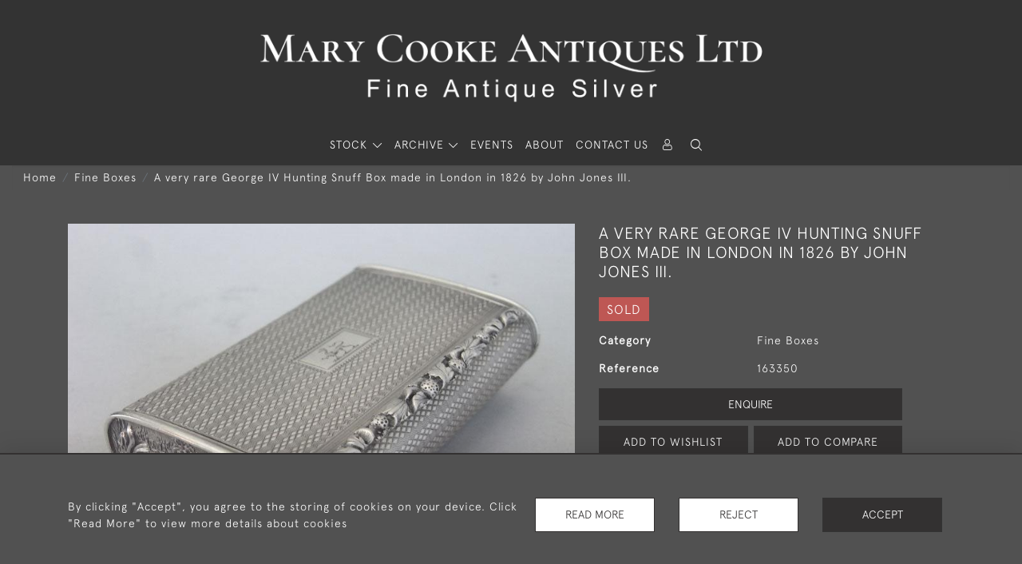

--- FILE ---
content_type: text/html; charset=UTF-8
request_url: https://www.marycooke.co.uk/fine-boxes/a-very-rare-george-iv-hunting-snuff-box-made-in-london-in-1826-by-john-jones-iii
body_size: 19319
content:
<!DOCTYPE html>
<html lang="en" style="--items-bg:#515151;
        --body-bg:#515151;
        --header-bg:#333333;
        --menu-bg:#515151;
        --footer-bg:#333333;
        --colour_text_header:#FFFFFF;
        --colour_text_body :#FFFFFF;
        --colour_text_body_hover:#DDDDDD;
        --colour_text_title :#FFFFFF;
        --colour_text_footer :#FFFFFF;
        --colour_background_subscription:#515151;
        --colour_text_footer_hover :#DDDDDD;
        --colour_button_normal:#333131;
        --colour_button_normal_text:#FFFFFF;
        --colour_button_hover:#222222;
        --colour_button_hover_text:#FFFFFF;
        --colour_button_pressed:#7a7979;
        --colour_button_pressed_text:#FFFFFF;
        --colour_button_border:#333333;
        --colour_text_menu:#FFFFFF;
        --colour_menu_shadow:#FFFFFF2b;
        --colour_text_menu_hover:#DDDDDD;
        --colour_category_images_overlay_background:#2D6496;
        --colour_category_images_overlay_text:#FFFFFF;
        --font-name:ApercuLight">
<head>
    <meta charset="utf-8">
    <meta name="viewport" content="width=device-width, initial-scale=1,maximum-scale=1.0, user-scalable=no">
                <meta name="description" content="This very rare pocket Snuff Box has a curved form and is decorated all over with crisp engine turned designs. The cover displays a rectangular cartouche engraved with a contemporary Crest and a cast floral and foliate thumb piece. Each end is most unusual decorated with a cast hunting scene. One end with a detailed pheasant hunt and the other a fox hunt. The interior displays exceptional interior gilding. This is the first time we have seen this specific design. A similar box by the same maker is illustrated in Silver Boxes by Eric Delieb 2002 Edition, Plate 99, page 48.Length: 2.75 inches, 6.9cm.Width: 1.6 inches, 4cm. ">
                <meta property="og:url"
          content="https://www.marycooke.co.uk/fine-boxes/a-very-rare-george-iv-hunting-snuff-box-made-in-london-in-1826-by-john-jones-iii">
    <meta property="og:type"
          content="Product">
    <meta property="og:title"
          content="A very rare George IV Hunting Snuff Box made in London in 1826 by John Jones III.">
    <meta property="og:description"
          content="This very rare pocket Snuff Box has a curved form and is decorated all over with crisp engine turned designs. The cover displays a rectangular cartouche engraved with a contemporary Crest and a cast floral and foliate thumb piece. Each end is most unusual decorated with a cast hunting scene. One end with a detailed pheasant hunt and the other a fox hunt. The interior displays exceptional interior gilding. This is the first time we have seen this specific design. A similar box by the same maker is illustrated in Silver Boxes by Eric Delieb 2002 Edition, Plate 99, page 48.    Length: 2.75 inches, 6.9cm.  Width: 1.6 inches, 4cm.">
    <meta property="og:image"
          content="https://seek-unique-co.s3.amazonaws.com/marycooke-8876-Qfhef-OE67/stock/622f21ef4bd24_list_513_163350.jpg">
    <meta property="og:image:width" content="650"/>
    <meta property="og:image:height" content="350"/>
    <meta property="fb:app_id" content="2748979415353430" />

    
<!-- CSRF Token -->
    <meta name="csrf-token" content="zIXHZIDrNmfkaS2SLyiBabTuvsI6QkNPLoa9GOLN">

    <title class="notranslate">MARY COOKE</title>
    <link rel="icon" href="https://seek-unique-co.s3.amazonaws.com/marycooke-8876-Qfhef-OE67/logo/622deac12f8d0_622deac12f8d2_favicon.png" type="image/ico"/>

    
    <!--    froala style-->
    <link href="https://cdn.jsdelivr.net/npm/froala-editor@3.1.0/css/froala_editor.pkgd.min.css" rel="stylesheet"
          type="text/css"/>

    <!-- Fonts -->
    <link rel="stylesheet" href="https://cdnjs.cloudflare.com/ajax/libs/font-awesome/4.7.0/css/font-awesome.min.css"/>
    <link rel="stylesheet" href="https://cdn.jsdelivr.net/npm/simple-scrollbar@latest/simple-scrollbar.css">

    <link rel="preconnect" href="https://fonts.googleapis.com">
    <link rel="preconnect" href="https://fonts.gstatic.com" crossorigin>
    <link href="" rel="stylesheet">
    <!-- Styles -->
    <link
            rel="stylesheet"
            href="https://unpkg.com/simplebar@latest/dist/simplebar.css"
    />
    <link rel="stylesheet" href="https://cdn.jsdelivr.net/npm/bootstrap@4.6.0/dist/css/bootstrap.min.css"
          integrity="sha384-B0vP5xmATw1+K9KRQjQERJvTumQW0nPEzvF6L/Z6nronJ3oUOFUFpCjEUQouq2+l" crossorigin="anonymous">
    <link href="/assets/customer_websites/marycooke/css/app.css" rel="stylesheet">
        <link rel='stylesheet prefetch' href='https://cdnjs.cloudflare.com/ajax/libs/slick-carousel/1.6.0/slick.min.css'>
    <link rel="stylesheet" href="https://cdnjs.cloudflare.com/ajax/libs/fancybox/3.0.47/jquery.fancybox.min.css">
    <link href="/assets/customer_websites/marycooke/css/pages/product.css" rel="stylesheet">
    <link href="/assets/customer_websites/marycooke/css/pages/artist.css" rel="stylesheet">
<!-- Widget Styles -->
        <link rel="stylesheet" href="/assets/widgets/breadcrumb/1.css"/>
    <link href="/assets/widgets/productSingle/1.css" rel="stylesheet">
    <link rel="stylesheet" href="/assets/widgets/relatedItems/2.css">
    <link rel="stylesheet" href="/assets/widgets/enquireModal/1.css"/>
    <link rel="stylesheet" href="/assets/widgets/addToWishList/1.css"/>
    <link rel="stylesheet" href="/assets/widgets/mailToFriendModal/1.css"/>
    <link href="/assets/widgets/searchResult/1.css" rel="stylesheet">
    <link href="/assets/widgets/subscribePopup/1.css" rel="stylesheet">
    <link href="/assets/widgets/subscribePopup/4.css" rel="stylesheet">
    <link href="/assets/widgets/footerSubscribe/1.css" rel="stylesheet">
    <link href="/assets/widgets/cookies/1.css" rel="stylesheet">
    <link href="/assets/widgets/alertMessages/2.css" rel="stylesheet">
    <link href="/assets/widgets/subscribeSelect/1.css" rel="stylesheet">

    <link href="/assets/widgets/menu/1.css" rel="stylesheet">


        <!-- Google AnalyticsService -->
                    <script>
                (function (i, s, o, g, r, a, m) {
                    i['GoogleAnalyticsObject'] = r;
                    i[r] = i[r] || function () {
                            (i[r].q = i[r].q || []).push(arguments)
                        }, i[r].l = 1 * new Date();
                    a = s.createElement(o),
                        m = s.getElementsByTagName(o)[0];
                    a.async = 1;
                    a.src = g;
                    m.parentNode.insertBefore(a, m)
                })(window, document, 'script', 'https://www.google-analytics.com/analytics.js', 'ga');

                ga('create', 'UA-147659558-1', 'auto');
                ga('send', 'pageview');
            </script>
                    
    </head>
<body class="main-container sticky_menu_display">

    <main class="">
        <!--header block-->
        <header class="header-menu position-fixed invisible" id="sticky-header">
        <nav class="navbar navbar-expand-xl container" style="max-width: 1920px !important;">
            <div class="flex-grow-1">
                <a class="navbar-brand p-0 m-0" href="/">
                    <picture class="general-logo">
                        <source media="(max-width:567px)"
                                srcset="https://seek-unique-co.s3.amazonaws.com/marycooke-8876-Qfhef-OE67/logo/622df79929f5a_622df79929f5e_Logo_main_white3.png">
                        <img src="https://seek-unique-co.s3.amazonaws.com/marycooke-8876-Qfhef-OE67/logo/622e57eba31be_622e57eba31c2_Logo_main_white_desktop.png"
                             class="logo d-block"
                             alt="Mary Cooke"/>
                    </picture>
                    <picture>
                        <source media="(max-width:567px)"
                                srcset="https://seek-unique-co.s3.amazonaws.com/marycooke-8876-Qfhef-OE67/logo/622e57eb86c44_622e57eb86c48_Logo_sticky_white_mobile.png">
                        <img src="https://seek-unique-co.s3.amazonaws.com/marycooke-8876-Qfhef-OE67/logo/622e566b7c942_622e566b7c945_Logo_sticky_white3.png"
                             class="logo"
                             alt="Mary Cooke"/>
                    </picture>
                </a>
            </div>
            <div
                class="d-flex align-items-center header-menu-two flex-grow-1 flex-lg-grow-0 position-relative flex-wrap-reverse">
                <div class="order-lg-2 d-flex flex-grow-1 flex-lg-grow-0">
                    <ul class="d-flex mb-0 list-unstyled flex-grow-1 justify-content-between">
                                                                                                                                                                                                                                                                
                                                                                                                                                                                                                                                                                                                            
                                                                                                                                                                                                                                                                                                                                                                                                                                                                                                                                    <li class="nav-item h-100 position-relative d-flex align-items-center">
                                                                                        <div class="dropdown-menu rounded-0 border-0" aria-labelledby="user">
                                                <ul class="list-unstyled list-group">
                                                                                                                                                                                                                                                                                                                    </ul>
                                            </div>
                                                                                            <a class="nav-link  text-uppercase p-0 " rel="nofollow"
                                                   style="--color:#FFFFFF;--hover-color:#DDDDDD;--active-color:#DDDDDD"
                                                   href="/sign-in"
                                                   id="user1">
                                                    <i class="icon-user_4"></i>
                                                </a>
                                                                                    </li>
                                                                                                                                                                                                                                            <li id="searchSticky">

                                    </li>
                                                                                                            
                        <li class="position-relative nav-item h-100 position-relative d-flex align-items-center d-xl-none">
                            <button class="navbar-toggler" type="button"
                                    data-toggle="modal" data-target="#headerMenuMobile">
                                <span class="navbar-toggler-icon"></span>
                            </button>
                        </li>
                    </ul>
                </div>
                <div class="collapse navbar-collapse order-lg-1  flex-grow-0" id="navbarSupportedContent">
                    <ul class="navbar-nav mr-auto h-100">
                                                                                <li class="nav-item h-100 dropdown position-static d-flex align-items-center
                                          menu__item mega-menu-item">
                                <a class="nav-link dropdown-toggle text-uppercase p-0 text-nowrap" id="navbarStrock"
                                   role="button"
                                   data-toggle="dropdown"
                                   style="--color:#FFFFFF;--hover-color:#DDDDDD;--active-color:#DDDDDD"
                                   aria-haspopup="true" aria-expanded="false" href="">
                                    STOCK
                                </a>
                                <div class="dropdown-menu mega-menu-container bg-transparent p-0">
    <div class="mega-menu m-0 overflow-auto  rounded-0 " ss-container>
        <button type="button"
                style="--color:#FFFFFF;--hover-color:#DDDDDD;--active-color:#DDDDDD;"
                class="btn bg-transparent border-0 shadow-none position-absolute d-xl-none close-dropdown">
            <i class="icon-cancel_1"></i>
        </button>
        <div class="d-flex flex-wrap py-2 ss-items-container ">
                                                <div class="d-flex flex-wrap w-100 categories-menu-items">
                                                                                                                                                <div
                                    class="col-sm-6 col-lg dropdown__menu__item px-2 border-0 flex-grow-1">
                                    <a class="dropdown__menu__item__link  d-block px-0 text-uppercase p-3 text-decoration-none text-center "
                                       style="--color:#FFFFFF;--hover-color:#DDDDDD;--active-color:#DDDDDD"
                                       target=""
                                       href="/stock">View All Items</a>
                                </div>
                                                                                                                                                                            <div
                                    class="col-sm-6 col-lg dropdown__menu__item px-2 border-0 flex-grow-1">
                                    <a class="dropdown__menu__item__link  d-block px-0 text-uppercase p-3 text-decoration-none text-center "
                                       style="--color:#FFFFFF;--hover-color:#DDDDDD;--active-color:#DDDDDD"
                                       target=""
                                       href="/stock/latest-arrivals">Recent Acquisitions</a>
                                </div>
                                                                                                                                                                            <div
                                    class="col-sm-6 col-lg dropdown__menu__item px-2 border-0 flex-grow-1">
                                    <a class="dropdown__menu__item__link  d-block px-0 text-uppercase p-3 text-decoration-none text-center "
                                       style="--color:#FFFFFF;--hover-color:#DDDDDD;--active-color:#DDDDDD"
                                       target=""
                                       href="/stock/featured">Featured Items</a>
                                </div>
                                                                        </div>
                
                                                                                                                                                                                                                                                                                                                                                                                                                                                                                                                                                                                                                                                                                            <div class="col-sm-6 col-lg-3 menu-columns column-1 px-2">                        <div class="dropdown__menu__item ">
                            <div class="px-3">
                                <a href="/stock/british-silver-1649-1759"
                                   style="--color:#FFFFFF;--hover-color:#DDDDDD;--active-color:#DDDDDD"
                                   class=" dropdown-item px-0 text-uppercase ">British Silver 1649-1759
                                </a>

                                
                            </div>
                        </div>
                                                <div class="dropdown__menu__item ">
                            <div class="px-3">
                                <a href="/stock/british-silver-1760-1830"
                                   style="--color:#FFFFFF;--hover-color:#DDDDDD;--active-color:#DDDDDD"
                                   class=" dropdown-item px-0 text-uppercase ">British Silver 1760-1830
                                </a>

                                
                            </div>
                        </div>
                                                <div class="dropdown__menu__item ">
                            <div class="px-3">
                                <a href="/stock/british-silver-post-1830"
                                   style="--color:#FFFFFF;--hover-color:#DDDDDD;--active-color:#DDDDDD"
                                   class=" dropdown-item px-0 text-uppercase ">British Silver Post 1830
                                </a>

                                
                            </div>
                        </div>
                                                <div class="dropdown__menu__item ">
                            <div class="px-3">
                                <a href="/stock/hester-bateman-family"
                                   style="--color:#FFFFFF;--hover-color:#DDDDDD;--active-color:#DDDDDD"
                                   class=" dropdown-item px-0 text-uppercase ">Hester Bateman &amp; Family
                                </a>

                                
                            </div>
                        </div>
                        </div>
                    <div class="col-sm-6 col-lg-3 menu-columns column-2 px-2">                        <div class="dropdown__menu__item ">
                            <div class="px-3">
                                <a href="/stock/scottish-irish-silver"
                                   style="--color:#FFFFFF;--hover-color:#DDDDDD;--active-color:#DDDDDD"
                                   class=" dropdown-item px-0 text-uppercase ">Scottish &amp; Irish Silver
                                </a>

                                
                            </div>
                        </div>
                                                <div class="dropdown__menu__item ">
                            <div class="px-3">
                                <a href="/stock/gold-boxes-objet-dart"
                                   style="--color:#FFFFFF;--hover-color:#DDDDDD;--active-color:#DDDDDD"
                                   class=" dropdown-item px-0 text-uppercase ">Gold Boxes &amp; Objet D&#039;Art
                                </a>

                                
                            </div>
                        </div>
                                                <div class="dropdown__menu__item ">
                            <div class="px-3">
                                <a href="/stock/fine-boxes"
                                   style="--color:#FFFFFF;--hover-color:#DDDDDD;--active-color:#DDDDDD"
                                   class=" dropdown-item px-0 text-uppercase ">Fine Boxes
                                </a>

                                
                            </div>
                        </div>
                                                <div class="dropdown__menu__item ">
                            <div class="px-3">
                                <a href="/stock/vinaigrettes"
                                   style="--color:#FFFFFF;--hover-color:#DDDDDD;--active-color:#DDDDDD"
                                   class=" dropdown-item px-0 text-uppercase ">Vinaigrettes
                                </a>

                                
                            </div>
                        </div>
                        </div>
                    <div class="col-sm-6 col-lg-3 menu-columns column-3 px-2">                        <div class="dropdown__menu__item ">
                            <div class="px-3">
                                <a href="/stock/collectors-spoons"
                                   style="--color:#FFFFFF;--hover-color:#DDDDDD;--active-color:#DDDDDD"
                                   class=" dropdown-item px-0 text-uppercase ">Collectors Spoons
                                </a>

                                
                            </div>
                        </div>
                                                <div class="dropdown__menu__item ">
                            <div class="px-3">
                                <a href="/stock/caddy-spoons"
                                   style="--color:#FFFFFF;--hover-color:#DDDDDD;--active-color:#DDDDDD"
                                   class=" dropdown-item px-0 text-uppercase ">Caddy Spoons
                                </a>

                                
                            </div>
                        </div>
                                                <div class="dropdown__menu__item ">
                            <div class="px-3">
                                <a href="/stock/wine-sauce-labels"
                                   style="--color:#FFFFFF;--hover-color:#DDDDDD;--active-color:#DDDDDD"
                                   class=" dropdown-item px-0 text-uppercase ">Wine &amp; Sauce Labels
                                </a>

                                
                            </div>
                        </div>
                                                <div class="dropdown__menu__item ">
                            <div class="px-3">
                                <a href="/stock/serving-pieces"
                                   style="--color:#FFFFFF;--hover-color:#DDDDDD;--active-color:#DDDDDD"
                                   class=" dropdown-item px-0 text-uppercase ">Serving Pieces
                                </a>

                                
                            </div>
                        </div>
                        </div>
                    <div class="col-sm-6 col-lg-3 menu-columns column-4 px-2">                        <div class="dropdown__menu__item ">
                            <div class="px-3">
                                <a href="/stock/flatware"
                                   style="--color:#FFFFFF;--hover-color:#DDDDDD;--active-color:#DDDDDD"
                                   class=" dropdown-item px-0 text-uppercase ">Flatware
                                </a>

                                
                            </div>
                        </div>
                        </div>
                                    </div>
    </div>
    <button type="button"
            class="position-absolute  scroll-bottom icon-arrow shadow-none btn rounded-circle p-0 align-items-center justify-content-center"></button>
</div>



                            </li>
                                                                                                                                                                                                                                                                                                                                                                                                                                                                                                                            <li class="nav-item h-100 dropdown position-static d-flex align-items-center
                                          menu__item justify-content-center mega-menu-item">
                                    <a class="nav-link dropdown-toggle text-uppercase p-0
                                      dropdown-toggle  "
                                       style="--color:#FFFFFF;--hover-color:#DDDDDD;--active-color:#DDDDDD"
                                       data-toggle="dropdown" id="cat_archive"
                                       href="" role="button"
                                       aria-expanded="false"
                                       aria-haspopup="true"
                                    >
                                        <span>ARCHIVE</span>
                                    </a>
                                    <div class="dropdown-menu mega-menu-container bg-transparent p-0">
    <div class="mega-menu m-0 overflow-auto  rounded-0 " ss-container>
        <button type="button"
                style="--color:#FFFFFF;--hover-color:#DDDDDD;--active-color:#DDDDDD;"
                class="btn bg-transparent border-0 shadow-none position-absolute d-xl-none close-dropdown">
            <i class="icon-cancel_1"></i>
        </button>
        <div class="d-flex flex-wrap py-2 ss-items-container archive-menu">
                            
                                                                                                                                                                                                                                                                                                                                                                                                                                                                                                                                                                                                                                                                                            <div class="col-sm-6 col-lg-3 menu-columns column-1 px-2">                        <div class="dropdown__menu__item ">
                            <div class="px-3">
                                <a href="/archive/british-silver-1649-1759"
                                   style="--color:#FFFFFF;--hover-color:#DDDDDD;--active-color:#DDDDDD"
                                   class=" dropdown-item px-0 text-uppercase ">British Silver 1649-1759
                                </a>

                                
                            </div>
                        </div>
                                                <div class="dropdown__menu__item ">
                            <div class="px-3">
                                <a href="/archive/british-silver-1760-1830"
                                   style="--color:#FFFFFF;--hover-color:#DDDDDD;--active-color:#DDDDDD"
                                   class=" dropdown-item px-0 text-uppercase ">British Silver 1760-1830
                                </a>

                                
                            </div>
                        </div>
                                                <div class="dropdown__menu__item ">
                            <div class="px-3">
                                <a href="/archive/british-silver-post-1830"
                                   style="--color:#FFFFFF;--hover-color:#DDDDDD;--active-color:#DDDDDD"
                                   class=" dropdown-item px-0 text-uppercase ">British Silver Post 1830
                                </a>

                                
                            </div>
                        </div>
                                                <div class="dropdown__menu__item ">
                            <div class="px-3">
                                <a href="/archive/hester-bateman-family"
                                   style="--color:#FFFFFF;--hover-color:#DDDDDD;--active-color:#DDDDDD"
                                   class=" dropdown-item px-0 text-uppercase ">Hester Bateman &amp; Family
                                </a>

                                
                            </div>
                        </div>
                        </div>
                    <div class="col-sm-6 col-lg-3 menu-columns column-2 px-2">                        <div class="dropdown__menu__item ">
                            <div class="px-3">
                                <a href="/archive/scottish-irish-silver"
                                   style="--color:#FFFFFF;--hover-color:#DDDDDD;--active-color:#DDDDDD"
                                   class=" dropdown-item px-0 text-uppercase ">Scottish &amp; Irish Silver
                                </a>

                                
                            </div>
                        </div>
                                                <div class="dropdown__menu__item ">
                            <div class="px-3">
                                <a href="/archive/gold-boxes-objet-dart"
                                   style="--color:#FFFFFF;--hover-color:#DDDDDD;--active-color:#DDDDDD"
                                   class=" dropdown-item px-0 text-uppercase ">Gold Boxes &amp; Objet D&#039;Art
                                </a>

                                
                            </div>
                        </div>
                                                <div class="dropdown__menu__item ">
                            <div class="px-3">
                                <a href="/archive/fine-boxes"
                                   style="--color:#FFFFFF;--hover-color:#DDDDDD;--active-color:#DDDDDD"
                                   class=" dropdown-item px-0 text-uppercase ">Fine Boxes
                                </a>

                                
                            </div>
                        </div>
                                                <div class="dropdown__menu__item ">
                            <div class="px-3">
                                <a href="/archive/vinaigrettes"
                                   style="--color:#FFFFFF;--hover-color:#DDDDDD;--active-color:#DDDDDD"
                                   class=" dropdown-item px-0 text-uppercase ">Vinaigrettes
                                </a>

                                
                            </div>
                        </div>
                        </div>
                    <div class="col-sm-6 col-lg-3 menu-columns column-3 px-2">                        <div class="dropdown__menu__item ">
                            <div class="px-3">
                                <a href="/archive/collectors-spoons"
                                   style="--color:#FFFFFF;--hover-color:#DDDDDD;--active-color:#DDDDDD"
                                   class=" dropdown-item px-0 text-uppercase ">Collectors Spoons
                                </a>

                                
                            </div>
                        </div>
                                                <div class="dropdown__menu__item ">
                            <div class="px-3">
                                <a href="/archive/caddy-spoons"
                                   style="--color:#FFFFFF;--hover-color:#DDDDDD;--active-color:#DDDDDD"
                                   class=" dropdown-item px-0 text-uppercase ">Caddy Spoons
                                </a>

                                
                            </div>
                        </div>
                                                <div class="dropdown__menu__item ">
                            <div class="px-3">
                                <a href="/archive/wine-sauce-labels"
                                   style="--color:#FFFFFF;--hover-color:#DDDDDD;--active-color:#DDDDDD"
                                   class=" dropdown-item px-0 text-uppercase ">Wine &amp; Sauce Labels
                                </a>

                                
                            </div>
                        </div>
                                                <div class="dropdown__menu__item ">
                            <div class="px-3">
                                <a href="/archive/serving-pieces"
                                   style="--color:#FFFFFF;--hover-color:#DDDDDD;--active-color:#DDDDDD"
                                   class=" dropdown-item px-0 text-uppercase ">Serving Pieces
                                </a>

                                
                            </div>
                        </div>
                        </div>
                    <div class="col-sm-6 col-lg-3 menu-columns column-4 px-2">                        <div class="dropdown__menu__item ">
                            <div class="px-3">
                                <a href="/archive/flatware"
                                   style="--color:#FFFFFF;--hover-color:#DDDDDD;--active-color:#DDDDDD"
                                   class=" dropdown-item px-0 text-uppercase ">Flatware
                                </a>

                                
                            </div>
                        </div>
                        </div>
                                    </div>
    </div>
    <button type="button"
            class="position-absolute  scroll-bottom icon-arrow shadow-none btn rounded-circle p-0 align-items-center justify-content-center"></button>
</div>



                                </li>
                                                                                                                                                                                                                                                                                                                                                                                                                                                                                                                                                                                                                                                                                                                                                                                                                                                                                                                                                                                                                                                                                                                                            <li class="nav-item h-100 position-relative d-flex align-items-center
                                          menu__item ">
                                            <a target=""
                                               style="--color:#FFFFFF;--hover-color:#DDDDDD;--active-color:#DDDDDD"
                                               href="/events"
                                               class=" nav-link text-uppercase p-0
                                             ">Events</a>
                                        </li>
                                                                                                                                                                                                                            <li class="nav-item h-100 position-relative d-flex align-items-center
                                          menu__item ">
                                            <a target=""
                                               style="--color:#FFFFFF;--hover-color:#DDDDDD;--active-color:#DDDDDD"
                                               href="/our-story"
                                               class=" nav-link text-uppercase p-0
                                             ">About</a>
                                        </li>
                                                                                                                                                                                                                            <li class="nav-item h-100 position-relative d-flex align-items-center
                                          menu__item ">
                                            <a target=""
                                               style="--color:#FFFFFF;--hover-color:#DDDDDD;--active-color:#DDDDDD"
                                               href="/contact-us"
                                               class=" nav-link text-uppercase p-0
                                             ">Contact Us</a>
                                        </li>
                                                                                                                                                                                                                    
                                            </ul>
                </div>
            </div>
        </nav>
    </header>
<header class="header-menu" id="large-header">
    <nav class="navbar navbar-expand-xl container" style="max-width: 1920px !important;">
        <div class="flex-grow-1">
            <a class="navbar-brand p-0 m-0" href="/">
                <picture class="general-logo">
                    <source media="(max-width:567px)"
                            srcset="https://seek-unique-co.s3.amazonaws.com/marycooke-8876-Qfhef-OE67/logo/622df79929f5a_622df79929f5e_Logo_main_white3.png">
                    <img src="https://seek-unique-co.s3.amazonaws.com/marycooke-8876-Qfhef-OE67/logo/622e57eba31be_622e57eba31c2_Logo_main_white_desktop.png"
                         class="logo d-block"
                         alt="Mary Cooke"/>
                </picture>
                <picture>
                    <source media="(max-width:567px)"
                            srcset="https://seek-unique-co.s3.amazonaws.com/marycooke-8876-Qfhef-OE67/logo/622e57eb86c44_622e57eb86c48_Logo_sticky_white_mobile.png">
                    <img src="https://seek-unique-co.s3.amazonaws.com/marycooke-8876-Qfhef-OE67/logo/622e566b7c942_622e566b7c945_Logo_sticky_white3.png"
                         class="logo"
                         alt="Mary Cooke"/>
                </picture>
            </a>
        </div>
        <div class="d-flex align-items-center header-menu-two flex-grow-1 flex-lg-grow-0 position-relative">
            <div class="order-lg-2 d-flex flex-grow-1 flex-lg-grow-0">
                <ul class="d-flex mb-0 list-unstyled flex-grow-1 justify-content-between">
                                                                                                                                                                                                                                
                                                                                                                                                                                                                                                                                        
                                                                                                                                                                                                                                                                                                                                                                                                                                                                        <li class="nav-item h-100 position-relative d-flex align-items-center">
                                                                                <div class="dropdown-menu rounded-0 border-0" aria-labelledby="user">
                                            <ul class="list-unstyled list-group">
                                                                                                                                                                                                                                                                                            </ul>
                                        </div>
                                                                                    <a class="nav-link  text-uppercase p-0 " rel="nofollow"
                                               style="--color:#FFFFFF;--hover-color:#DDDDDD;--active-color:#DDDDDD"
                                               href="/sign-in"
                                               id="user1">
                                                <i class="icon-user_4"></i>
                                            </a>
                                                                            </li>
                                                                                                                                                                                                                                                    <li class="large-header-search">
                                        <div class="position-relative nav-item h-100 search-menu-item d-flex align-items-center
                                        "
     id="focus-parent">
    <a style="--color:#FFFFFF;--hover-color:#DDDDDD;--active-color:#DDDDDD"
       class="nav-link  text-uppercase p-0 "
       href="#" id="headerSearch"
       role="button" data-toggle="dropdown" aria-haspopup="true" aria-expanded="false">
                    <i class="icon-search-interface-symbol_1"></i>
        
    </a>
    <div class="dropdown-menu search" aria-labelledby="search">
        <form action="/search"
              class="search-box overflow-hidden"
              id="searchBox">
            <div class="w-100">
                <div
                        class="search-box-container flex-wrap border  overflow-hidden
                     d-flex align-items-center w-100 p-2">
                    <input type="hidden" name="spec" value="1">
                    <input type="search" name="name" placeholder="TYPE HERE"
                           id="search_box"
                           data-url="#"
                           class="h-100 border-0 flex-grow-1 search-box__input"
                           value="">
                                        <button
                            class="text-uppercase btn border-0 bg-transparent shadow-none p-0 menu__item__search d-flex align-items-center"
                            id="search_btn">
                        <i class="icon-search-interface-symbol_1 menu__item__search__icon"></i>
                    </button>
                </div>
                                    <div class="d-flex w-100 align-items-center pt-2 pb-3 flex-wrap">
                        <span
                                class="form-check-label mr-3">Show results including</span>
                        <div class="d-flex">
                            <div class="contact-information">
                                <label class="d-flex align-items-center mb-0">
                                    <input type="checkbox" class="d-none"
                                           id="inlineCheckbox2"
                                           value="1"
                                           name="available"
                                           checked>
                                    <span
                                            class="checkbox-container d-block overflow-hidden position-relative"></span>
                                    <span class="mr-2 form-check-label  search-label">
                                        Available Items
                                    </span>
                                </label>
                            </div>

                            <div class="contact-information ml-3">
                                <label class="d-flex align-items-center mb-0">
                                    <input type="checkbox" class="d-none"
                                           id="inlineCheckbox3"
                                           value="1"
                                           name="sold"
                                            >
                                    <span
                                            class="checkbox-container d-block overflow-hidden position-relative"></span>
                                    <span class="mr-2 form-check-label  search-label">
                                        Sold Items
                                    </span>
                                </label>
                            </div>
                        </div>
                    </div>
                            </div>
            <div class="search-result w-100 overflow-hidden" style="display: none"></div>
        </form>
    </div>
</div>
                                    </li>
                                                                                                                            
                    <li class="position-relative nav-item h-100 position-relative d-flex align-items-center d-xl-none">
                        <button class="navbar-toggler" type="button"
                                data-toggle="modal" data-target="#headerMenuMobile">
                            <span class="navbar-toggler-icon"></span>
                        </button>
                    </li>
                </ul>
            </div>
            <div class="collapse navbar-collapse order-lg-1 h-100 flex-grow-0" id="navbarSupportedContent">
                <ul class="navbar-nav mr-auto h-100">
                                                                    <li class="nav-item h-100 dropdown position-static d-flex align-items-center
                                          menu__item mega-menu-item">
                            <a class="nav-link dropdown-toggle text-uppercase p-0 text-nowrap" id="navbarStrock"
                               role="button"
                               data-toggle="dropdown"
                               style="--color:#FFFFFF;--hover-color:#DDDDDD;--active-color:#DDDDDD"
                               aria-haspopup="true" aria-expanded="false" href="">
                                STOCK
                            </a>
                            <div class="dropdown-menu mega-menu-container bg-transparent p-0">
    <div class="mega-menu m-0 overflow-auto  rounded-0 " ss-container>
        <button type="button"
                style="--color:#FFFFFF;--hover-color:#DDDDDD;--active-color:#DDDDDD;"
                class="btn bg-transparent border-0 shadow-none position-absolute d-xl-none close-dropdown">
            <i class="icon-cancel_1"></i>
        </button>
        <div class="d-flex flex-wrap py-2 ss-items-container ">
                                                <div class="d-flex flex-wrap w-100 categories-menu-items">
                                                                                                                                                <div
                                    class="col-sm-6 col-lg dropdown__menu__item px-2 border-0 flex-grow-1">
                                    <a class="dropdown__menu__item__link  d-block px-0 text-uppercase p-3 text-decoration-none text-center "
                                       style="--color:#FFFFFF;--hover-color:#DDDDDD;--active-color:#DDDDDD"
                                       target=""
                                       href="/stock">View All Items</a>
                                </div>
                                                                                                                                                                            <div
                                    class="col-sm-6 col-lg dropdown__menu__item px-2 border-0 flex-grow-1">
                                    <a class="dropdown__menu__item__link  d-block px-0 text-uppercase p-3 text-decoration-none text-center "
                                       style="--color:#FFFFFF;--hover-color:#DDDDDD;--active-color:#DDDDDD"
                                       target=""
                                       href="/stock/latest-arrivals">Recent Acquisitions</a>
                                </div>
                                                                                                                                                                            <div
                                    class="col-sm-6 col-lg dropdown__menu__item px-2 border-0 flex-grow-1">
                                    <a class="dropdown__menu__item__link  d-block px-0 text-uppercase p-3 text-decoration-none text-center "
                                       style="--color:#FFFFFF;--hover-color:#DDDDDD;--active-color:#DDDDDD"
                                       target=""
                                       href="/stock/featured">Featured Items</a>
                                </div>
                                                                        </div>
                
                                                                                                                                                                                                                                                                                                                                                                                                                                                                                                                                                                                                                                                                                            <div class="col-sm-6 col-lg-3 menu-columns column-1 px-2">                        <div class="dropdown__menu__item ">
                            <div class="px-3">
                                <a href="/stock/british-silver-1649-1759"
                                   style="--color:#FFFFFF;--hover-color:#DDDDDD;--active-color:#DDDDDD"
                                   class=" dropdown-item px-0 text-uppercase ">British Silver 1649-1759
                                </a>

                                
                            </div>
                        </div>
                                                <div class="dropdown__menu__item ">
                            <div class="px-3">
                                <a href="/stock/british-silver-1760-1830"
                                   style="--color:#FFFFFF;--hover-color:#DDDDDD;--active-color:#DDDDDD"
                                   class=" dropdown-item px-0 text-uppercase ">British Silver 1760-1830
                                </a>

                                
                            </div>
                        </div>
                                                <div class="dropdown__menu__item ">
                            <div class="px-3">
                                <a href="/stock/british-silver-post-1830"
                                   style="--color:#FFFFFF;--hover-color:#DDDDDD;--active-color:#DDDDDD"
                                   class=" dropdown-item px-0 text-uppercase ">British Silver Post 1830
                                </a>

                                
                            </div>
                        </div>
                                                <div class="dropdown__menu__item ">
                            <div class="px-3">
                                <a href="/stock/hester-bateman-family"
                                   style="--color:#FFFFFF;--hover-color:#DDDDDD;--active-color:#DDDDDD"
                                   class=" dropdown-item px-0 text-uppercase ">Hester Bateman &amp; Family
                                </a>

                                
                            </div>
                        </div>
                        </div>
                    <div class="col-sm-6 col-lg-3 menu-columns column-2 px-2">                        <div class="dropdown__menu__item ">
                            <div class="px-3">
                                <a href="/stock/scottish-irish-silver"
                                   style="--color:#FFFFFF;--hover-color:#DDDDDD;--active-color:#DDDDDD"
                                   class=" dropdown-item px-0 text-uppercase ">Scottish &amp; Irish Silver
                                </a>

                                
                            </div>
                        </div>
                                                <div class="dropdown__menu__item ">
                            <div class="px-3">
                                <a href="/stock/gold-boxes-objet-dart"
                                   style="--color:#FFFFFF;--hover-color:#DDDDDD;--active-color:#DDDDDD"
                                   class=" dropdown-item px-0 text-uppercase ">Gold Boxes &amp; Objet D&#039;Art
                                </a>

                                
                            </div>
                        </div>
                                                <div class="dropdown__menu__item ">
                            <div class="px-3">
                                <a href="/stock/fine-boxes"
                                   style="--color:#FFFFFF;--hover-color:#DDDDDD;--active-color:#DDDDDD"
                                   class=" dropdown-item px-0 text-uppercase ">Fine Boxes
                                </a>

                                
                            </div>
                        </div>
                                                <div class="dropdown__menu__item ">
                            <div class="px-3">
                                <a href="/stock/vinaigrettes"
                                   style="--color:#FFFFFF;--hover-color:#DDDDDD;--active-color:#DDDDDD"
                                   class=" dropdown-item px-0 text-uppercase ">Vinaigrettes
                                </a>

                                
                            </div>
                        </div>
                        </div>
                    <div class="col-sm-6 col-lg-3 menu-columns column-3 px-2">                        <div class="dropdown__menu__item ">
                            <div class="px-3">
                                <a href="/stock/collectors-spoons"
                                   style="--color:#FFFFFF;--hover-color:#DDDDDD;--active-color:#DDDDDD"
                                   class=" dropdown-item px-0 text-uppercase ">Collectors Spoons
                                </a>

                                
                            </div>
                        </div>
                                                <div class="dropdown__menu__item ">
                            <div class="px-3">
                                <a href="/stock/caddy-spoons"
                                   style="--color:#FFFFFF;--hover-color:#DDDDDD;--active-color:#DDDDDD"
                                   class=" dropdown-item px-0 text-uppercase ">Caddy Spoons
                                </a>

                                
                            </div>
                        </div>
                                                <div class="dropdown__menu__item ">
                            <div class="px-3">
                                <a href="/stock/wine-sauce-labels"
                                   style="--color:#FFFFFF;--hover-color:#DDDDDD;--active-color:#DDDDDD"
                                   class=" dropdown-item px-0 text-uppercase ">Wine &amp; Sauce Labels
                                </a>

                                
                            </div>
                        </div>
                                                <div class="dropdown__menu__item ">
                            <div class="px-3">
                                <a href="/stock/serving-pieces"
                                   style="--color:#FFFFFF;--hover-color:#DDDDDD;--active-color:#DDDDDD"
                                   class=" dropdown-item px-0 text-uppercase ">Serving Pieces
                                </a>

                                
                            </div>
                        </div>
                        </div>
                    <div class="col-sm-6 col-lg-3 menu-columns column-4 px-2">                        <div class="dropdown__menu__item ">
                            <div class="px-3">
                                <a href="/stock/flatware"
                                   style="--color:#FFFFFF;--hover-color:#DDDDDD;--active-color:#DDDDDD"
                                   class=" dropdown-item px-0 text-uppercase ">Flatware
                                </a>

                                
                            </div>
                        </div>
                        </div>
                                    </div>
    </div>
    <button type="button"
            class="position-absolute  scroll-bottom icon-arrow shadow-none btn rounded-circle p-0 align-items-center justify-content-center"></button>
</div>



                        </li>
                                                                                                                                                                                                                                                                                                                                                                                                                                                                <li class="nav-item h-100 dropdown position-static d-flex align-items-center
                                          menu__item justify-content-center mega-menu-item">
                                <a class="nav-link dropdown-toggle text-uppercase p-0
                                      dropdown-toggle  "
                                   style="--color:#FFFFFF;--hover-color:#DDDDDD;--active-color:#DDDDDD"
                                   data-toggle="dropdown" id="cat_archive"
                                   href="" role="button"
                                   aria-expanded="false"
                                   aria-haspopup="true">
                                    <span>ARCHIVE</span>
                                </a>
                                <div class="dropdown-menu mega-menu-container bg-transparent p-0">
    <div class="mega-menu m-0 overflow-auto  rounded-0 " ss-container>
        <button type="button"
                style="--color:#FFFFFF;--hover-color:#DDDDDD;--active-color:#DDDDDD;"
                class="btn bg-transparent border-0 shadow-none position-absolute d-xl-none close-dropdown">
            <i class="icon-cancel_1"></i>
        </button>
        <div class="d-flex flex-wrap py-2 ss-items-container archive-menu">
                            
                                                                                                                                                                                                                                                                                                                                                                                                                                                                                                                                                                                                                                                                                            <div class="col-sm-6 col-lg-3 menu-columns column-1 px-2">                        <div class="dropdown__menu__item ">
                            <div class="px-3">
                                <a href="/archive/british-silver-1649-1759"
                                   style="--color:#FFFFFF;--hover-color:#DDDDDD;--active-color:#DDDDDD"
                                   class=" dropdown-item px-0 text-uppercase ">British Silver 1649-1759
                                </a>

                                
                            </div>
                        </div>
                                                <div class="dropdown__menu__item ">
                            <div class="px-3">
                                <a href="/archive/british-silver-1760-1830"
                                   style="--color:#FFFFFF;--hover-color:#DDDDDD;--active-color:#DDDDDD"
                                   class=" dropdown-item px-0 text-uppercase ">British Silver 1760-1830
                                </a>

                                
                            </div>
                        </div>
                                                <div class="dropdown__menu__item ">
                            <div class="px-3">
                                <a href="/archive/british-silver-post-1830"
                                   style="--color:#FFFFFF;--hover-color:#DDDDDD;--active-color:#DDDDDD"
                                   class=" dropdown-item px-0 text-uppercase ">British Silver Post 1830
                                </a>

                                
                            </div>
                        </div>
                                                <div class="dropdown__menu__item ">
                            <div class="px-3">
                                <a href="/archive/hester-bateman-family"
                                   style="--color:#FFFFFF;--hover-color:#DDDDDD;--active-color:#DDDDDD"
                                   class=" dropdown-item px-0 text-uppercase ">Hester Bateman &amp; Family
                                </a>

                                
                            </div>
                        </div>
                        </div>
                    <div class="col-sm-6 col-lg-3 menu-columns column-2 px-2">                        <div class="dropdown__menu__item ">
                            <div class="px-3">
                                <a href="/archive/scottish-irish-silver"
                                   style="--color:#FFFFFF;--hover-color:#DDDDDD;--active-color:#DDDDDD"
                                   class=" dropdown-item px-0 text-uppercase ">Scottish &amp; Irish Silver
                                </a>

                                
                            </div>
                        </div>
                                                <div class="dropdown__menu__item ">
                            <div class="px-3">
                                <a href="/archive/gold-boxes-objet-dart"
                                   style="--color:#FFFFFF;--hover-color:#DDDDDD;--active-color:#DDDDDD"
                                   class=" dropdown-item px-0 text-uppercase ">Gold Boxes &amp; Objet D&#039;Art
                                </a>

                                
                            </div>
                        </div>
                                                <div class="dropdown__menu__item ">
                            <div class="px-3">
                                <a href="/archive/fine-boxes"
                                   style="--color:#FFFFFF;--hover-color:#DDDDDD;--active-color:#DDDDDD"
                                   class=" dropdown-item px-0 text-uppercase ">Fine Boxes
                                </a>

                                
                            </div>
                        </div>
                                                <div class="dropdown__menu__item ">
                            <div class="px-3">
                                <a href="/archive/vinaigrettes"
                                   style="--color:#FFFFFF;--hover-color:#DDDDDD;--active-color:#DDDDDD"
                                   class=" dropdown-item px-0 text-uppercase ">Vinaigrettes
                                </a>

                                
                            </div>
                        </div>
                        </div>
                    <div class="col-sm-6 col-lg-3 menu-columns column-3 px-2">                        <div class="dropdown__menu__item ">
                            <div class="px-3">
                                <a href="/archive/collectors-spoons"
                                   style="--color:#FFFFFF;--hover-color:#DDDDDD;--active-color:#DDDDDD"
                                   class=" dropdown-item px-0 text-uppercase ">Collectors Spoons
                                </a>

                                
                            </div>
                        </div>
                                                <div class="dropdown__menu__item ">
                            <div class="px-3">
                                <a href="/archive/caddy-spoons"
                                   style="--color:#FFFFFF;--hover-color:#DDDDDD;--active-color:#DDDDDD"
                                   class=" dropdown-item px-0 text-uppercase ">Caddy Spoons
                                </a>

                                
                            </div>
                        </div>
                                                <div class="dropdown__menu__item ">
                            <div class="px-3">
                                <a href="/archive/wine-sauce-labels"
                                   style="--color:#FFFFFF;--hover-color:#DDDDDD;--active-color:#DDDDDD"
                                   class=" dropdown-item px-0 text-uppercase ">Wine &amp; Sauce Labels
                                </a>

                                
                            </div>
                        </div>
                                                <div class="dropdown__menu__item ">
                            <div class="px-3">
                                <a href="/archive/serving-pieces"
                                   style="--color:#FFFFFF;--hover-color:#DDDDDD;--active-color:#DDDDDD"
                                   class=" dropdown-item px-0 text-uppercase ">Serving Pieces
                                </a>

                                
                            </div>
                        </div>
                        </div>
                    <div class="col-sm-6 col-lg-3 menu-columns column-4 px-2">                        <div class="dropdown__menu__item ">
                            <div class="px-3">
                                <a href="/archive/flatware"
                                   style="--color:#FFFFFF;--hover-color:#DDDDDD;--active-color:#DDDDDD"
                                   class=" dropdown-item px-0 text-uppercase ">Flatware
                                </a>

                                
                            </div>
                        </div>
                        </div>
                                    </div>
    </div>
    <button type="button"
            class="position-absolute  scroll-bottom icon-arrow shadow-none btn rounded-circle p-0 align-items-center justify-content-center"></button>
</div>



                            </li>
                                                                                                                                                                                                                                                                                                                                                                                                                                                                                                                                                                                                                                                                                                                                                                                                                                                                                                                                                                                                            <li class="nav-item h-100 position-relative d-flex align-items-center
                                          menu__item ">
                                        <a target=""
                                           style="--color:#FFFFFF;--hover-color:#DDDDDD;--active-color:#DDDDDD"
                                           href="/events"
                                           class=" nav-link text-uppercase p-0
                                       ">Events</a>
                                    </li>
                                                                                                                                                                                                    <li class="nav-item h-100 position-relative d-flex align-items-center
                                          menu__item ">
                                        <a target=""
                                           style="--color:#FFFFFF;--hover-color:#DDDDDD;--active-color:#DDDDDD"
                                           href="/our-story"
                                           class=" nav-link text-uppercase p-0
                                       ">About</a>
                                    </li>
                                                                                                                                                                                                    <li class="nav-item h-100 position-relative d-flex align-items-center
                                          menu__item ">
                                        <a target=""
                                           style="--color:#FFFFFF;--hover-color:#DDDDDD;--active-color:#DDDDDD"
                                           href="/contact-us"
                                           class=" nav-link text-uppercase p-0
                                       ">Contact Us</a>
                                    </li>
                                                                                                                                                                                            
                                    </ul>
            </div>
        </div>
    </nav>
</header>

<div class="modal fade" id="headerMenuMobile" tabindex="-1" role="dialog" aria-labelledby="headerMenuMobileLabel"
     aria-hidden="true">
    <div class="modal-dialog header-menu-mobile w-100 m-0 overflow-hidden" role="document">
        <div class="modal-content h-100 rounded-0 border-0">
            <div class="modal-header border-0">
                <a class="navbar-brand p-0 my-0 mx-auto mobile-menu-logo" href="/">
                    <img src="https://seek-unique-co.s3.amazonaws.com/marycooke-8876-Qfhef-OE67/logo/622df79929f5a_622df79929f5e_Logo_main_white3.png"
                         class="logo"
                         alt="Mary Cooke"/>
                </a>
                <button type="button" class="close mobile-menu-close position-absolute" data-dismiss="modal"
                        aria-label="Close">
                    <span aria-hidden="true">
                        <i class="icon-cancel_1"></i>
                    </span>
                </button>
            </div>
            <div class="modal-body overflow-auto">
                <ul class="list-unstyled mb-0 mobile-menu-items">
                                                                    <li class="nav-item h-100 dropdown position-static
                                          menu__item py-3 text-center">
                            <button
                                class="nav-link dropdown-toggle text-uppercase px-0 mx-auto py-0 bg-transparent border-0 w-auto"
                                type="button" data-toggle="collapse" data-target="#collapseExample"
                                style="--color:#FFFFFF;--hover-color:#DDDDDD;--active-color:#DDDDDD"
                                aria-expanded="false" aria-controls="collapseExample">
                                STOCK
                            </button>
                            <div class="collapse" id="collapseExample">
                                <div class="px-2 text-center">
                                    <ul class="m-0 list-unstyled">
                                                                                                                                                                                                                                            <li class="text-center py-3">
                                                        <a class="dropdown-item text-uppercase d-inline dropdown__menu__item__link-mobile"
                                                           style="--color:#FFFFFF;--hover-color:#DDDDDD;--active-color:#DDDDDD"
                                                           target=""
                                                           href="/stock">View All Items</a>
                                                    </li>
                                                                                                                                                                                                                                                    <li class="text-center py-3">
                                                        <a class="dropdown-item text-uppercase d-inline dropdown__menu__item__link-mobile"
                                                           style="--color:#FFFFFF;--hover-color:#DDDDDD;--active-color:#DDDDDD"
                                                           target=""
                                                           href="/stock/latest-arrivals">Recent Acquisitions</a>
                                                    </li>
                                                                                                                                                                                                                                                    <li class="text-center py-3">
                                                        <a class="dropdown-item text-uppercase d-inline dropdown__menu__item__link-mobile"
                                                           style="--color:#FFFFFF;--hover-color:#DDDDDD;--active-color:#DDDDDD"
                                                           target=""
                                                           href="/stock/featured">Featured Items</a>
                                                    </li>
                                                                                                                                                                                                                                                                                                <li class="text-center py-3 font-weight-bold">
                                                        <a href="/stock/british-silver-1649-1759"
                                                           style="--color:#FFFFFF;--hover-color:#DDDDDD;--active-color:#DDDDDD"
                                                           class=" nav-link text-uppercase p-0 bg-transparent border-0
                                                d-inline">British Silver 1649-1759
                                                        </a>
                                                    </li>
                                                                                                                                                                                                                                                                                                    <li class="text-center py-3 font-weight-bold">
                                                        <a href="/stock/british-silver-1760-1830"
                                                           style="--color:#FFFFFF;--hover-color:#DDDDDD;--active-color:#DDDDDD"
                                                           class=" nav-link text-uppercase p-0 bg-transparent border-0
                                                d-inline">British Silver 1760-1830
                                                        </a>
                                                    </li>
                                                                                                                                                                                                                                                                                                    <li class="text-center py-3 font-weight-bold">
                                                        <a href="/stock/british-silver-post-1830"
                                                           style="--color:#FFFFFF;--hover-color:#DDDDDD;--active-color:#DDDDDD"
                                                           class=" nav-link text-uppercase p-0 bg-transparent border-0
                                                d-inline">British Silver Post 1830
                                                        </a>
                                                    </li>
                                                                                                                                                                                                                                                                                                    <li class="text-center py-3 font-weight-bold">
                                                        <a href="/stock/hester-bateman-family"
                                                           style="--color:#FFFFFF;--hover-color:#DDDDDD;--active-color:#DDDDDD"
                                                           class=" nav-link text-uppercase p-0 bg-transparent border-0
                                                d-inline">Hester Bateman &amp; Family
                                                        </a>
                                                    </li>
                                                                                                                                                                                                                                                                                                    <li class="text-center py-3 font-weight-bold">
                                                        <a href="/stock/scottish-irish-silver"
                                                           style="--color:#FFFFFF;--hover-color:#DDDDDD;--active-color:#DDDDDD"
                                                           class=" nav-link text-uppercase p-0 bg-transparent border-0
                                                d-inline">Scottish &amp; Irish Silver
                                                        </a>
                                                    </li>
                                                                                                                                                                                                                                                                                                    <li class="text-center py-3 font-weight-bold">
                                                        <a href="/stock/gold-boxes-objet-dart"
                                                           style="--color:#FFFFFF;--hover-color:#DDDDDD;--active-color:#DDDDDD"
                                                           class=" nav-link text-uppercase p-0 bg-transparent border-0
                                                d-inline">Gold Boxes &amp; Objet D&#039;Art
                                                        </a>
                                                    </li>
                                                                                                                                                                                                                                                                                                    <li class="text-center py-3 font-weight-bold">
                                                        <a href="/stock/fine-boxes"
                                                           style="--color:#FFFFFF;--hover-color:#DDDDDD;--active-color:#DDDDDD"
                                                           class=" nav-link text-uppercase p-0 bg-transparent border-0
                                                d-inline">Fine Boxes
                                                        </a>
                                                    </li>
                                                                                                                                                                                                                                                                                                    <li class="text-center py-3 font-weight-bold">
                                                        <a href="/stock/vinaigrettes"
                                                           style="--color:#FFFFFF;--hover-color:#DDDDDD;--active-color:#DDDDDD"
                                                           class=" nav-link text-uppercase p-0 bg-transparent border-0
                                                d-inline">Vinaigrettes
                                                        </a>
                                                    </li>
                                                                                                                                                                                                                                                                                                    <li class="text-center py-3 font-weight-bold">
                                                        <a href="/stock/collectors-spoons"
                                                           style="--color:#FFFFFF;--hover-color:#DDDDDD;--active-color:#DDDDDD"
                                                           class=" nav-link text-uppercase p-0 bg-transparent border-0
                                                d-inline">Collectors Spoons
                                                        </a>
                                                    </li>
                                                                                                                                                                                                                                                                                                    <li class="text-center py-3 font-weight-bold">
                                                        <a href="/stock/caddy-spoons"
                                                           style="--color:#FFFFFF;--hover-color:#DDDDDD;--active-color:#DDDDDD"
                                                           class=" nav-link text-uppercase p-0 bg-transparent border-0
                                                d-inline">Caddy Spoons
                                                        </a>
                                                    </li>
                                                                                                                                                                                                                                                                                                    <li class="text-center py-3 font-weight-bold">
                                                        <a href="/stock/wine-sauce-labels"
                                                           style="--color:#FFFFFF;--hover-color:#DDDDDD;--active-color:#DDDDDD"
                                                           class=" nav-link text-uppercase p-0 bg-transparent border-0
                                                d-inline">Wine &amp; Sauce Labels
                                                        </a>
                                                    </li>
                                                                                                                                                                                                                                                                                                    <li class="text-center py-3 font-weight-bold">
                                                        <a href="/stock/serving-pieces"
                                                           style="--color:#FFFFFF;--hover-color:#DDDDDD;--active-color:#DDDDDD"
                                                           class=" nav-link text-uppercase p-0 bg-transparent border-0
                                                d-inline">Serving Pieces
                                                        </a>
                                                    </li>
                                                                                                                                                                                                                                                                                                    <li class="text-center py-3 font-weight-bold">
                                                        <a href="/stock/flatware"
                                                           style="--color:#FFFFFF;--hover-color:#DDDDDD;--active-color:#DDDDDD"
                                                           class=" nav-link text-uppercase p-0 bg-transparent border-0
                                                d-inline">Flatware
                                                        </a>
                                                    </li>
                                                                                                                                                                                                                        </ul>
                                </div>
                            </div>
                        </li>
                                                    <li class="nav-item h-100 dropdown position-static
                                          menu__item  py-3 text-center">
                                <a class="nav-link dropdown-toggle text-uppercase p-0 bg-transparent border-0 d-inline-flex align-items-center justify-content-between
                                      dropdown-toggle  active"
                                   data-toggle="collapse"
                                   style="--color:#FFFFFF;--hover-color:#DDDDDD;--active-color:#DDDDDD"
                                   href="" role="button"
                                   aria-expanded="false"
                                   data-target="#collapseArchiveExample"
                                   aria-controls="collapseArchiveExample"
                                >
                                    <span>ARCHIVE</span>
                                </a>
                                <div class="collapse pt-3" id="collapseArchiveExample">
                                    <div class="px-3  py-0">
                                                                                                                                                                                        <div class="text-center">
                                                                                                            <a href="/archive/british-silver-1649-1759"
                                                           style="--color:#FFFFFF;--hover-color:#DDDDDD;--active-color:#DDDDDD"
                                                           class="nav-link text-uppercase
                                                        
                                                                   bg-transparent text-decoration-none">British Silver 1649-1759</a>
                                                                                                                                                        </div>
                                                                                                                                                <div class="text-center">
                                                                                                            <a href="/archive/british-silver-1760-1830"
                                                           style="--color:#FFFFFF;--hover-color:#DDDDDD;--active-color:#DDDDDD"
                                                           class="nav-link text-uppercase
                                                        
                                                                   bg-transparent text-decoration-none">British Silver 1760-1830</a>
                                                                                                                                                        </div>
                                                                                                                                                <div class="text-center">
                                                                                                            <a href="/archive/british-silver-post-1830"
                                                           style="--color:#FFFFFF;--hover-color:#DDDDDD;--active-color:#DDDDDD"
                                                           class="nav-link text-uppercase
                                                        
                                                                   bg-transparent text-decoration-none">British Silver Post 1830</a>
                                                                                                                                                        </div>
                                                                                                                                                <div class="text-center">
                                                                                                            <a href="/archive/hester-bateman-family"
                                                           style="--color:#FFFFFF;--hover-color:#DDDDDD;--active-color:#DDDDDD"
                                                           class="nav-link text-uppercase
                                                        
                                                                   bg-transparent text-decoration-none">Hester Bateman &amp; Family</a>
                                                                                                                                                        </div>
                                                                                                                                                <div class="text-center">
                                                                                                            <a href="/archive/scottish-irish-silver"
                                                           style="--color:#FFFFFF;--hover-color:#DDDDDD;--active-color:#DDDDDD"
                                                           class="nav-link text-uppercase
                                                        
                                                                   bg-transparent text-decoration-none">Scottish &amp; Irish Silver</a>
                                                                                                                                                        </div>
                                                                                                                                                <div class="text-center">
                                                                                                            <a href="/archive/gold-boxes-objet-dart"
                                                           style="--color:#FFFFFF;--hover-color:#DDDDDD;--active-color:#DDDDDD"
                                                           class="nav-link text-uppercase
                                                        
                                                                   bg-transparent text-decoration-none">Gold Boxes &amp; Objet D&#039;Art</a>
                                                                                                                                                        </div>
                                                                                                                                                <div class="text-center">
                                                                                                            <a href="/archive/fine-boxes"
                                                           style="--color:#FFFFFF;--hover-color:#DDDDDD;--active-color:#DDDDDD"
                                                           class="nav-link text-uppercase
                                                        
                                                                   bg-transparent text-decoration-none">Fine Boxes</a>
                                                                                                                                                        </div>
                                                                                                                                                <div class="text-center">
                                                                                                            <a href="/archive/vinaigrettes"
                                                           style="--color:#FFFFFF;--hover-color:#DDDDDD;--active-color:#DDDDDD"
                                                           class="nav-link text-uppercase
                                                        
                                                                   bg-transparent text-decoration-none">Vinaigrettes</a>
                                                                                                                                                        </div>
                                                                                                                                                <div class="text-center">
                                                                                                            <a href="/archive/collectors-spoons"
                                                           style="--color:#FFFFFF;--hover-color:#DDDDDD;--active-color:#DDDDDD"
                                                           class="nav-link text-uppercase
                                                        
                                                                   bg-transparent text-decoration-none">Collectors Spoons</a>
                                                                                                                                                        </div>
                                                                                                                                                <div class="text-center">
                                                                                                            <a href="/archive/caddy-spoons"
                                                           style="--color:#FFFFFF;--hover-color:#DDDDDD;--active-color:#DDDDDD"
                                                           class="nav-link text-uppercase
                                                        
                                                                   bg-transparent text-decoration-none">Caddy Spoons</a>
                                                                                                                                                        </div>
                                                                                                                                                <div class="text-center">
                                                                                                            <a href="/archive/wine-sauce-labels"
                                                           style="--color:#FFFFFF;--hover-color:#DDDDDD;--active-color:#DDDDDD"
                                                           class="nav-link text-uppercase
                                                        
                                                                   bg-transparent text-decoration-none">Wine &amp; Sauce Labels</a>
                                                                                                                                                        </div>
                                                                                                                                                <div class="text-center">
                                                                                                            <a href="/archive/serving-pieces"
                                                           style="--color:#FFFFFF;--hover-color:#DDDDDD;--active-color:#DDDDDD"
                                                           class="nav-link text-uppercase
                                                        
                                                                   bg-transparent text-decoration-none">Serving Pieces</a>
                                                                                                                                                        </div>
                                                                                                                                                <div class="text-center">
                                                                                                            <a href="/archive/flatware"
                                                           style="--color:#FFFFFF;--hover-color:#DDDDDD;--active-color:#DDDDDD"
                                                           class="nav-link text-uppercase
                                                        
                                                                   bg-transparent text-decoration-none">Flatware</a>
                                                                                                                                                        </div>
                                                                                                                        </div>
                                </div>
                            </li>
                                                                                                                                                                                                                                                                                                                                                                                                                                                                                                                                                                                                                                                                                                                                                                                                                                                                                                                                                                                                                                                                                                                                                                                                                                                    <li class="nav-item h-100 position-relative px-0 py-3 text-center">
                                            <a target=""
                                               style="--color:#FFFFFF;--hover-color:#DDDDDD;--active-color:#DDDDDD"
                                               href=" /events"
                                               class=" nav-link text-uppercase p-0 d-inline ">Events</a>
                                        </li>
                                                                                                                                                                                                                                                <li class="nav-item h-100 position-relative px-0 py-3 text-center">
                                            <a target=""
                                               style="--color:#FFFFFF;--hover-color:#DDDDDD;--active-color:#DDDDDD"
                                               href=" /our-story"
                                               class=" nav-link text-uppercase p-0 d-inline ">About</a>
                                        </li>
                                                                                                                                                                                                                                                <li class="nav-item h-100 position-relative px-0 py-3 text-center">
                                            <a target=""
                                               style="--color:#FFFFFF;--hover-color:#DDDDDD;--active-color:#DDDDDD"
                                               href=" /contact-us"
                                               class=" nav-link text-uppercase p-0 d-inline ">Contact Us</a>
                                        </li>
                                                                                                                                                                                                                                                                    </ul>
            </div>
        </div>
    </div>
</div>

        <div id="main_wrapper" class="container-fluid">
                        <div class="alert-top-position fixed-bottom">
    <div class="alert py-0 alert-messages alert-dismissible position-relative"
         style="display: none" role="alert">
        <div class="d-flex align-items-center alert-success">
            <button type="button" class="close position-absolute p-0" data-hide>
                <span aria-hidden="true">&times;</span>
            </button>
            <i class="pe-7s-check mr-2"></i> <span class="success-message"> </span>
        </div>
    </div>
    <div class="alert py-0 alert-messages alert-dismissible position-relative"
         style="display: none" role="alert">
        <div class="d-flex align-items-center alert-warning control-alert-warning">
            <i class="pe-7s-attention mr-2"></i> <span class="warning-message"> </span>
            <button type="button" class="close position-absolute p-0" data-hide>
                <span aria-hidden="true">&times;</span>
            </button>
        </div>
    </div>
    <div class="alert py-0 alert-messages alert-dismissible position-relative"
         style="display: none" role="alert">
        <div class="d-flex align-items-center alert-error">
            <i class="icon-vector_stroke mr-2"></i><span class="error-message"> </span>
            <button type="button" class="close p-0" data-hide>
                <span aria-hidden="true">&times;</span>
            </button>
        </div>
    </div>
    
</div>

                <ol class="breadcrumb fixed-breadcrumb mb-0" id="breadcrumb">
    <li class="breadcrumb-item"><a href="/">Home</a></li>
    
    
    
            
                                    <li class="breadcrumb-item">
                    <a href="/stock/fine-boxes">Fine Boxes</a>
                </li>
                    
        <li class="breadcrumb-item">A very rare George IV Hunting Snuff Box made in London in 1826 by John Jones III.</li>
    </ol>

    <div id="fb-root"></div>
    <section class="container mt-5">
        <input id="stock_id" type="hidden" value="163350">
<div class="row">
    <h2 class="artist-header__title text-uppercase text-center text-md-left  d-md-none col-12">A very rare George IV Hunting Snuff Box made in London in 1826 by John Jones III.</h2>
    <div class="col-md-6 col-xl-7 text-center">
                                    <a data-fancybox="gallery" href="https://seek-unique-co.s3.amazonaws.com/marycooke-8876-Qfhef-OE67/stock/622f21ef3d332_513_163350.jpg"
                   class="d-inline-block item position-relative">
                    <img src="https://seek-unique-co.s3.amazonaws.com/marycooke-8876-Qfhef-OE67/stock/622f21ef3d332_513_163350.jpg" alt="A very rare George IV Hunting Snuff Box made in London in 1826 by John Jones III."/>
                                    </a>
                            <div class="slider slider-for w-100 gallery d-flex align-items-start flex-wrap">
                                                                                                                                <div class="gallery__item position-relative overflow-hidden">
                                <a data-fancybox="gallery" href="https://seek-unique-co.s3.amazonaws.com/marycooke-8876-Qfhef-OE67/stock/622f21efc2ca7_513_163350a.jpg">
                                    <img src="https://seek-unique-co.s3.amazonaws.com/marycooke-8876-Qfhef-OE67/stock/622f21efd9aa2_thumb_513_163350a.jpg"
                                         class="w-100 h-100 position-absolute gallery__item__image"
                                         alt="A very rare George IV Hunting Snuff Box made in London in 1826 by John Jones III."/>
                                </a>
                            </div>
                                                                                                                                                                <div class="gallery__item position-relative overflow-hidden">
                                <a data-fancybox="gallery" href="https://seek-unique-co.s3.amazonaws.com/marycooke-8876-Qfhef-OE67/stock/622f21f06c31b_513_163350b.jpg">
                                    <img src="https://seek-unique-co.s3.amazonaws.com/marycooke-8876-Qfhef-OE67/stock/622f21f08281b_thumb_513_163350b.jpg"
                                         class="w-100 h-100 position-absolute gallery__item__image"
                                         alt="A very rare George IV Hunting Snuff Box made in London in 1826 by John Jones III."/>
                                </a>
                            </div>
                                                                                                                                                                <div class="gallery__item position-relative overflow-hidden">
                                <a data-fancybox="gallery" href="https://seek-unique-co.s3.amazonaws.com/marycooke-8876-Qfhef-OE67/stock/622f21f114d14_513_163350c.jpg">
                                    <img src="https://seek-unique-co.s3.amazonaws.com/marycooke-8876-Qfhef-OE67/stock/622f21f134338_thumb_513_163350c.jpg"
                                         class="w-100 h-100 position-absolute gallery__item__image"
                                         alt="A very rare George IV Hunting Snuff Box made in London in 1826 by John Jones III."/>
                                </a>
                            </div>
                                                                                                                                                                <div class="gallery__item position-relative overflow-hidden">
                                <a data-fancybox="gallery" href="https://seek-unique-co.s3.amazonaws.com/marycooke-8876-Qfhef-OE67/stock/622f21f1baaa7_513_163350d.jpg">
                                    <img src="https://seek-unique-co.s3.amazonaws.com/marycooke-8876-Qfhef-OE67/stock/622f21f1d0f05_thumb_513_163350d.jpg"
                                         class="w-100 h-100 position-absolute gallery__item__image"
                                         alt="A very rare George IV Hunting Snuff Box made in London in 1826 by John Jones III."/>
                                </a>
                            </div>
                                                                                </div>
            </div>
    <div class="col-md-6 col-xl-5 mt-3 mt-md-0" id="product_banner">
        <h1 class="artist-header__title text-uppercase text-center text-md-left d-none d-md-block notranslate">A very rare George IV Hunting Snuff Box made in London in 1826 by John Jones III.</h1>
        <div class="row mb-3">
                            <div class="col-6">
                        <span class="mb-0 product__soled text-white d-inline-block text-uppercase">
                            Sold
                        </span>
                </div>
                    </div>

                <div class="mb-3">
                            <div class="row  mb-3">
                    <div class="col-5">
                        <strong>
                            Category
                        </strong>
                    </div>
                    <div class="col-7">
                                                                                    <p class="m-0">
                                    <a href="/stock/fine-boxes"
                                       class="text-decoration-none">
                                        Fine Boxes
                                    </a>
                                </p>
                                                                        </div>
                </div>
                                                <div class="row  mb-3">
                                                                                    <div class="col-5">
                            <strong>
                                Reference
                            </strong>
                        </div>
                        <div class="col-7">
                            <p class="mb-0">
                                                                    163350
                                                            </p>
                        </div>
                                                </div>
        </div>
        <div class="buttons-container">
            <div class="product">
                <div class="d-flex flex-wrap justify-content-between">
                                        <div
                        class="button-item flex-grow-1">
                                                <button type="button"
                                class="btn rounded-0 product__btn text-uppercase shadow-none btn-block"
                                id="stock_enquiry"
                                data-toggle="modal"
                                data-val="163350"
                                data-number="163350"
                                onclick="addStockEnquire('163350','163350')"
                                data-target="#enquireModal">
                            Enquire
                        </button>
                    </div>
                </div>
                <div class="d-flex flex-wrap justify-content-between">
                                            <div class="button-item ">
                                                            <a href="/sign-in?to=fine-boxes/a-very-rare-george-iv-hunting-snuff-box-made-in-london-in-1826-by-john-jones-iii?item_add_wishlist=1"
                                   class="btn rounded-0 product__btn text-uppercase shadow-none d-flex align-items-center justify-content-center w-100"
                                   data-toggle="tooltip"
                                   data-placement="top"
                                   title="">
                                    Add to Wishlist
                                </a>
                                                    </div>
                                                                <div class="button-item ">
                                                            <a href="/product-compare?item=163350"
                                   class="btn rounded-0 product__btn text-uppercase shadow-none d-flex align-items-center justify-content-center w-100"
                                   onclick="addCompareId(this.value,'A very rare George IV Hunting Snuff Box made in London in 1826 by John Jones III.')">
                                    Add to Compare
                                </a>
                                                    </div>
                                    </div>
            </div>
            <div class="product-btn-group d-flex justify-content-between flex-wrap position-relative mb-5">
                                    <a href="http://www.twitter.com/share?url=https://www.marycooke.co.uk/fine-boxes/a-very-rare-george-iv-hunting-snuff-box-made-in-london-in-1826-by-john-jones-iii" target="_blank"
                       class="btn rounded-0 product-btn-group__btn d-flex align-items-center justify-content-center shadow-none"><i
                            class="fa fa-twitter"></i></a>
                                                    <div
                        class="position-relative overflow-hidden btn rounded-0 product-btn-group__btn d-flex align-items-center justify-content-center shadow-none">
                        <i class="fa fa-facebook-f"></i>
                        <div class="fb-share-button position-absolute"
                             data-href="https://www.marycooke.co.uk/fine-boxes/a-very-rare-george-iv-hunting-snuff-box-made-in-london-in-1826-by-john-jones-iii"
                             data-layout="button"
                             data-size="large"
                             data-width="500" data-height="500">
                            <a target="_blank"
                               href="https://www.facebook.com/sharer/sharer.php?u=https://www.marycooke.co.uk/fine-boxes/a-very-rare-george-iv-hunting-snuff-box-made-in-london-in-1826-by-john-jones-iii;src=sdkpreparse"
                               class=" fb-xfbml-parse-ignore">
                            </a>
                        </div>
                    </div>
                                                    <a href="https://www.pinterest.com/pin/create/button/?url=https://www.marycooke.co.uk/fine-boxes/a-very-rare-george-iv-hunting-snuff-box-made-in-london-in-1826-by-john-jones-iii&media=https://seek-unique-co.s3.amazonaws.com/marycooke-8876-Qfhef-OE67/stock/622f21ef3d332_513_163350.jpg&description=This very rare pocket Snuff Box has a curved form and is decorated all over with crisp engine turned designs. The cover displays a rectangular cartouche engraved with a contemporary Crest and a cast floral and foliate thumb piece. Each end is most unusual decorated with a cast hunting scene. One end with a detailed pheasant hunt and the other a fox hunt. The interior displays exceptional interior gilding. This is the first time we have seen this specific design. A similar box by the same maker is illustrated in Silver Boxes by Eric Delieb 2002 Edition, Plate 99, page 48.Length: 2.75 inches, 6.9cm.Width: 1.6 inches, 4cm."
                       data-pin-do="buttonPin"
                       data-pin-custom="true"
                       class="btn rounded-0 product-btn-group__btn d-flex align-items-center justify-content-center shadow-none">
                        <i class="fa fa-pinterest"></i></a>
                                                    <a href=""
                       class="btn rounded-0 product-btn-group__btn d-flex align-items-center justify-content-center shadow-none"
                       data-stock-id="163350"
                       data-toggle="modal"
                       data-target="#email_to_friend"
                       data-stock-number="163350">
                        <i class="fa fa-envelope"></i>
                    </a>
                                <a href="/generate/pdf/open/fine-boxes/a-very-rare-george-iv-hunting-snuff-box-made-in-london-in-1826-by-john-jones-iii"
                   target="_blank"
                   class="btn rounded-0 product-btn-group__btn d-flex align-items-center justify-content-center shadow-none"><i
                        class="fa fa-print"></i></a>

                <a href="/generate/pdf/download/fine-boxes/a-very-rare-george-iv-hunting-snuff-box-made-in-london-in-1826-by-john-jones-iii" download
                   class="text-decoration-none mr-0 btn rounded-0 product-btn-group__btn d-flex align-items-center justify-content-center print shadow-none">
                    <i class="icon-file-pdf"></i></a>
            </div>
        </div>
        <p class="mb-5"><span style="" >This very rare pocket Snuff Box has a curved form and is decorated all over with crisp engine turned designs. The cover displays a rectangular cartouche engraved with a contemporary Crest and a cast floral and foliate thumb piece. Each end is most unusual decorated with a cast hunting scene. One end with a detailed pheasant hunt and the other a fox hunt. The interior displays exceptional interior gilding. This is the first time we have seen this specific design. A similar box by the same maker is illustrated in Silver Boxes by Eric Delieb 2002 Edition, Plate 99, page 48.<br/><br/><br/><br/>Length: 2.75 inches, 6.9cm.<br/><br/>Width: 1.6 inches, 4cm.<br/><br/></span></p>
                <div id="shipping-text-description" class="mb-3">
                    </div>
                <div class="mb-5">
                                                                                                                                            </div>
                    <div>
                                                    <div class="row mb-3">
                        <div class="col-5">
                            Year
                        </div>
                        <div class="col-7">
                            <p class="mb-0">1826</p>
                        </div>
                    </div>
                                                                    <div class="row mb-3">
                        <div class="col-5">
                            Country
                        </div>
                        <div class="col-7">
                            <p class="mb-0">London</p>
                        </div>
                    </div>
                                                                                                                                                                                            </div>
        
    </div>
</div>

<div class="modal fade px-0" id="enquireModal" tabindex="-1" role="dialog" aria-labelledby="exampleModalLabel"
     aria-hidden="true">
    <div class="modal-dialog mx-auto min-vh-100 my-0 d-flex align-items-center justify-content-center bg-transparent"
         role="document">
        <div class="modal-content">
            <div class="modal-header border-0">
                <button type="button" class="btn border-0 bg-transparent shadow-none close p-0" data-dismiss="modal"
                        aria-label="Close">
                    <span aria-hidden="true"><i class="pe-7s-close fz-50"></i></span>
                </button>
            </div>
            <div class="modal-body text-center" id="stock-enquiry-message-div" style="display: none">
                <h2>
                    Thank you for your enquiry.
                </h2>
                <p> We will get back to you soon.</p></div>
            <div class="modal-body text-center" id="stock-enquiry-div">
                <form class="stock-enquiry-form">
                    <p class="modal-title mb-3">
                        ENQUIRE ABOUT A VERY RARE GEORGE IV HUNTING SNUFF BOX MADE IN LONDON IN 1826 BY JOHN JONES III.
                    </p>
                    <p class="modal-title mb-3">
                                                REFERENCE: 163350
                    </p>
                    <div class="form-group input-container position-relative mb-4">
                        <input type="text" name="firstname_enquire"
                               placeholder="First Name*"
                               class="rounded-0 form-control shadow-none border-bottom border-left-0 border-right-0 border-top-0">
                        <p class="error text-danger position-absolute" id="firstname_enquire"></p>
                    </div>
                    <div class="form-group input-container position-relative mb-4">
                        <input type="text" name="lastname_enquire"
                               placeholder="Last Name*"
                               class="rounded-0 form-control shadow-none border-bottom border-left-0 border-right-0 border-top-0">
                        <p class="error text-danger position-absolute" id="lastname_enquire"></p>
                    </div>
                    <div class="form-group input-container position-relative mb-4">
                        <input type="text" name="company_name_enquire"
                               placeholder="Company"
                               class="rounded-0 form-control shadow-none border-bottom border-left-0 border-right-0 border-top-0">
                        <p class="error text-danger position-absolute" id="company_name_enquire"></p>
                    </div>
                    <input type="hidden" name="stock_number" id="enquiry_stock_number">
                    <input type="hidden" name="stock_id" id="enquiry_stock_id">
                    <div class="form-group input-container position-relative mb-4">
                        <input type="tel" name="phone_enquire" placeholder="Phone"
                               class="rounded-0 form-control shadow-none border-bottom border-left-0 border-right-0 border-top-0">
                        <p class="error text-danger position-absolute" id="phone_enquire"></p>
                    </div>
                    <div class="form-group input-container position-relative mb-4">
                        <input type="email" name="email_enquire"
                               placeholder="E-mail*"
                               class="rounded-0 form-control shadow-none border-bottom border-left-0 border-right-0 border-top-0">
                        <p class="error text-danger position-absolute" id="email_enquire"></p>
                    </div>
                    <div class="form-group input-container position-relative mb-4">
                            <textarea placeholder="Message*" name="message_enquire"
                                      class="rounded-0 form-control shadow-none border-bottom border-left-0 border-right-0 border-top-0"></textarea>
                        <p class="error text-danger position-absolute" id="message_enquire"></p>
                    </div>
                    <button type="button"
                            class="add_enquire_modal_btn btn bold-btn rounded-0 shadow-none text-uppercase btn-block-outline w-100">
                        Send
                    </button>
                </form>
                                    <div class="orm-group input-container position-relative mb-4">
                        <input type="hidden" id="g-recaptcha-response" name="g-recaptcha-response">
                        <p class="error text-danger text-center" id="g-recaptcha-response_enquire"></p>
                    </div>
                            </div>
        </div>
    </div>
</div>



<!-- Modal add new wishlist-->
    <div class="modal fade px-2" id="addNewWishListItemModal" tabindex="-1" role="dialog"
         aria-labelledby="addNewWishListItemModal"
         aria-hidden="true">
        <div class="modal-dialog w-100 h-100 d-flex align-items-center justify-content-center my-0 mx-auto bg-transparent"
             role="document">
            <div class="wishlist-modal w-100 modal-content">
                <button type="button" id="close_wish_modal" class="close btn bg-transparent border-0 align-self-end shadow-none"
                        data-dismiss="modal"
                        aria-label="Close">
                    <span aria-hidden="true" class="pe-7s-close fz-50"></span>
                </button>
                <div class="px-3">

                    <div class="modal-content px-4 pb-5 border-0">
                        <p class="text-center fz-15 mb-4 add-to-wishlist-phrase">
                                                            Please create wishlist to add this item to
                                                    </p>
                        <div class="modal-body p-0">
                            <form action="" class="add_to_wish_list">
                                <input type="hidden" id="hidden_inp_off_wish_modal">
                                <div class="d-flex flex-wrap justify-content-center" id="wish_checkbox_block">
                                                                    </div>
                                <div class="mb-4 mt-2">
                                    <button type="button" id="add_item_to_wish_list"
                                            class="add-to-wishlist-button btn bold-btn shadow-none rounded-0 h-100 w-100 text-uppercase d-none">
                                        Add to Wishlist
                                    </button>
                                </div>
                                <div class="row mb-3">
                                    <div class="col-sm-7">
                                        <div class="form-group input-container position-relative mb-5 mb-sm-0 h-100 d-flex flex-column">
                                            <input name="wishlistName" type="text" placeholder="Enter Wishlist name"
                                                   id="wish_list_name_"
                                                   class="rounded-0 form-control shadow-none border flex-grow-sm-1">
                                            <span class="error text-danger position-absolute"
                                                  id="wishlistName"></span>
                                        </div>
                                    </div>
                                    <div class="form-group input-container col-sm-5 mb-0">
                                        <button type="button" class="btn bold-btn shadow-none rounded-0 h-100 w-100 px-1"
                                                id="create_wsh_l">
                                            CREATE WISHLIST
                                        </button>
                                    </div>
                                </div>
                            </form>
                        </div>
                    </div>
                </div>
            </div>
        </div>
    </div>



<div class="modal fade px-0" id="email_to_friend" tabindex="-1" role="dialog"
     aria-labelledby="email_to_friendLabel" aria-hidden="true"
     data-stock-id=163350 data-stock-number=163350>
    <div class="modal-dialog  h-100 w-100 d-flex align-items-center justify-content-center bg-transparent mx-auto"
         role="document">
        <div class="modal-content">
            <div class="mx-auto text-center pt-4 pb-2 w-100">
                <form action=""
                      class="send_product_friend mx-auto text-left email-friend-form border-0 pb-0">
                    <p class="page__title h3 mb-2 text-center">
                        EMAIL TO A FRIEND
                    </p>
                    <p>
                        SENDER
                    </p>
                    <div class="row">
                        <div class="form-group input-container mb-5 col-12">
                            <input type="text" id="m_name_send_friend"
                                   placeholder="Name*"
                                   class="rounded-0 form-control shadow-none border w-100">
                            <p class="error text-danger position-absolute sender_name_err" id=""></p>
                        </div>
                    </div>
                    <div class="form-group input-container position-relative mb-5 message_send_friend">
                            <textarea name="" id="message_send_friend" class="w-100 h-100 py-2"
                                      placeholder="Message*"></textarea>
                        <p class="error text-danger position-absolute message_err" id=""></p>
                    </div>
                    <p>
                        INVITE
                    </p>
                    <div class="row">
                        <div class="form-group input-container mb-5 col-sm-6">
                            <input type="text" id="name_send_friend"
                                   placeholder="Name*"
                                   class="rounded-0 form-control shadow-none border">
                            <p class="error text-danger position-absolute friend_name_err" id=""></p>
                        </div>
                        <div class="form-group input-container mb-5 col-sm-6">
                            <input type="email" id="email_send_friend"
                                   placeholder="Email*"
                                   class="rounded-0 form-control shadow-none border">
                            <p class="error text-danger position-absolute email_err" id=""></p>
                        </div>
                    </div>
                    <div class="d-flex align-items-center justify-content-end">
                        <div class="d-inline-block  mr-2">
                            <button type="button" id="send_friend_email"
                                    class="send_item_email btn bold-btn rounded-0 shadow-none text-uppercase w-100 mb-4">
                                Send Email
                            </button>
                        </div>
                        <div class="d-inline-block">
                            <button type="button"
                                    data-dismiss="modal"
                                    class="btn bold-btn rounded-0 shadow-none text-uppercase w-100 mb-4">
                                Cancel
                            </button>
                        </div>
                    </div>
                </form>
            </div>
        </div>
    </div>
</div>





        <section class="categories-container">
            <p class="col-12 text-center mt-4">
            <span class="d-inline-block text-uppercase title">
                RELATED ITEMS
            </span>
        </p>
        <div class="row owl-carousel owl-theme pb-5">
                                                        <div class="related-item-container text-decoration-none position-relative"
                         data-index=" 1 ">
                                                <div
                            class="d-flex justify-content-end position-absolute related-item__btn-container w-100 align-items-center px-2">
                                                                                                <a href="/sign-in?to=fine-boxes/a-very-rare-george-iv-hunting-snuff-box-made-in-london-in-1826-by-john-jones-iii"
                                       class="btn bg-transparent border-0 shadow-none"
                                       data-toggle="tooltip"
                                       data-placement="top"
                                       title="Add to Wishlist">
                                        <i class="icon-heart"></i>
                                    </a>
                                                                                                                        <div id="compare">
                                                                            <a href="/product-compare?item=374385"
                                           class="btn bg-transparent border-0 shadow-none p-0 cards-button__btn"
                                           data-toggle="tooltip"
                                           data-placement="top"
                                           title="Add to Compare">
                                            <i class="pe-7s-refresh-2"></i>
                                        </a>
                                                                    </div>
                                                    </div>
                                                <a href="/fine-boxes/an-extremely-rare-george-iii-concentric-snuff-box-made-in-london-in-london-in-1807-by-joseph-ash-i"
                           class="related-item text-decoration-none">
                            <div class="w-100 position-relative related-item__image">
                                <figure class="w-100 h-100 position-absolute related-item__image__container d-flex align-items-center justify-content-center">
                                                                                                                        <img src="https://seek-unique-co.s3.amazonaws.com/marycooke-8876-Qfhef-OE67/stock/622e1452a8de9_list_513_374385.jpg" class="w-100 h-100 static-image" alt="">
                                                                                            <img src="https://seek-unique-co.s3.amazonaws.com/marycooke-8876-Qfhef-OE67/stock/622e14545ddae_list_513_374385a.jpg"
                                                     class="w-100 h-100 hover-image position-absolute" alt="">
                                                                                                                                                        </figure>
                            </div>
                            <div class="text-left">
                                <h3 class="related-item__title text-uppercase notranslate text-center">An extremely rare George III Concentric Snuff Box made in London in London in 1807 by Joseph Ash I.</h3>
                                                                                                                                                                                                        <p class="m-0 related-item__price text-center">
                                                                                                        £1,250                                                </p>
                                                                                                                                                                                    </div>
                        </a>
                    </div>
                                                                <div class="related-item-container text-decoration-none position-relative"
                         data-index=" 2 ">
                                                <div
                            class="d-flex justify-content-end position-absolute related-item__btn-container w-100 align-items-center px-2">
                                                                                                <a href="/sign-in?to=fine-boxes/a-very-rare-george-iv-hunting-snuff-box-made-in-london-in-1826-by-john-jones-iii"
                                       class="btn bg-transparent border-0 shadow-none"
                                       data-toggle="tooltip"
                                       data-placement="top"
                                       title="Add to Wishlist">
                                        <i class="icon-heart"></i>
                                    </a>
                                                                                                                        <div id="compare">
                                                                            <a href="/product-compare?item=c6f96a9c-9213-41bc-abc9-e5c246f41f7b"
                                           class="btn bg-transparent border-0 shadow-none p-0 cards-button__btn"
                                           data-toggle="tooltip"
                                           data-placement="top"
                                           title="Add to Compare">
                                            <i class="pe-7s-refresh-2"></i>
                                        </a>
                                                                    </div>
                                                    </div>
                                                <a href="/british-silver-1760-1830/aj-strachan-an-outstanding-george-iii-18ct-gold-snuff-box-made-in-london-in-1802-by-alexander-james-strachan"
                           class="related-item text-decoration-none">
                            <div class="w-100 position-relative related-item__image">
                                <figure class="w-100 h-100 position-absolute related-item__image__container d-flex align-items-center justify-content-center">
                                                                                                                        <img src="https://seek-unique-co.s3.amazonaws.com/marycooke-8876-Qfhef-OE67/stock/6967ea72b25f2_list_AG50.jpg" class="w-100 h-100 static-image" alt="">
                                                                                            <img src="https://seek-unique-co.s3.amazonaws.com/marycooke-8876-Qfhef-OE67/stock/6967ea769f440_list_AG50A.jpg"
                                                     class="w-100 h-100 hover-image position-absolute" alt="">
                                                                                                                                                        </figure>
                            </div>
                            <div class="text-left">
                                <h3 class="related-item__title text-uppercase notranslate text-center">A.J. Strachan.  An outstanding George III 18ct Gold Snuff Box made in London in 1802 by Alexander James Strachan.</h3>
                                                                                                                                                                                                        <p class="m-0 related-item__price text-center">
                                                                                                        £15,500                                                </p>
                                                                                                                                                                                    </div>
                        </a>
                    </div>
                                                                <div class="related-item-container text-decoration-none position-relative"
                         data-index=" 3 ">
                                                <div
                            class="d-flex justify-content-end position-absolute related-item__btn-container w-100 align-items-center px-2">
                                                                                                <a href="/sign-in?to=fine-boxes/a-very-rare-george-iv-hunting-snuff-box-made-in-london-in-1826-by-john-jones-iii"
                                       class="btn bg-transparent border-0 shadow-none"
                                       data-toggle="tooltip"
                                       data-placement="top"
                                       title="Add to Wishlist">
                                        <i class="icon-heart"></i>
                                    </a>
                                                                                                                        <div id="compare">
                                                                            <a href="/product-compare?item=373767"
                                           class="btn bg-transparent border-0 shadow-none p-0 cards-button__btn"
                                           data-toggle="tooltip"
                                           data-placement="top"
                                           title="Add to Compare">
                                            <i class="pe-7s-refresh-2"></i>
                                        </a>
                                                                    </div>
                                                    </div>
                                                <a href="/fine-boxes/a-very-fine-george-iii-needle-or-bodkin-case-made-in-birmingham-1802-by-samuel-pemberton"
                           class="related-item text-decoration-none">
                            <div class="w-100 position-relative related-item__image">
                                <figure class="w-100 h-100 position-absolute related-item__image__container d-flex align-items-center justify-content-center">
                                                                                                                        <img src="https://seek-unique-co.s3.amazonaws.com/marycooke-8876-Qfhef-OE67/stock/622e30f7627bd_list_513_373767.jpg" class="w-100 h-100 static-image" alt="">
                                                                                            <img src="https://seek-unique-co.s3.amazonaws.com/marycooke-8876-Qfhef-OE67/stock/622e30f8ddcd2_list_513_373767a.jpg"
                                                     class="w-100 h-100 hover-image position-absolute" alt="">
                                                                                                                                                        </figure>
                            </div>
                            <div class="text-left">
                                <h3 class="related-item__title text-uppercase notranslate text-center">A very fine George III Needle or Bodkin Case made in Birmingham 1802 by Samuel Pemberton.</h3>
                                                                                                                                                                                                        <p class="m-0 related-item__price text-center">
                                                                                                        £475                                                </p>
                                                                                                                                                                                    </div>
                        </a>
                    </div>
                                                                <div class="related-item-container text-decoration-none position-relative"
                         data-index=" 4 ">
                                                <div
                            class="d-flex justify-content-end position-absolute related-item__btn-container w-100 align-items-center px-2">
                                                                                                <a href="/sign-in?to=fine-boxes/a-very-rare-george-iv-hunting-snuff-box-made-in-london-in-1826-by-john-jones-iii"
                                       class="btn bg-transparent border-0 shadow-none"
                                       data-toggle="tooltip"
                                       data-placement="top"
                                       title="Add to Wishlist">
                                        <i class="icon-heart"></i>
                                    </a>
                                                                                                                        <div id="compare">
                                                                            <a href="/product-compare?item=bc391f4a-14e6-4558-bb3d-de369563a06d"
                                           class="btn bg-transparent border-0 shadow-none p-0 cards-button__btn"
                                           data-toggle="tooltip"
                                           data-placement="top"
                                           title="Add to Compare">
                                            <i class="pe-7s-refresh-2"></i>
                                        </a>
                                                                    </div>
                                                    </div>
                                                <a href="/british-silver-post-1830/a-very-rare-william-iv-castle-top-aide-memoire-made-in-birmingham-in-1834-by-joseph-willmore"
                           class="related-item text-decoration-none">
                            <div class="w-100 position-relative related-item__image">
                                <figure class="w-100 h-100 position-absolute related-item__image__container d-flex align-items-center justify-content-center">
                                                                                                                        <img src="https://seek-unique-co.s3.amazonaws.com/marycooke-8876-Qfhef-OE67/656e18f24a4b7_list_ch300.jpg" class="w-100 h-100 static-image" alt="">
                                                                                            <img src="https://seek-unique-co.s3.amazonaws.com/marycooke-8876-Qfhef-OE67/656e18f5f0fee_list_ch301.jpg"
                                                     class="w-100 h-100 hover-image position-absolute" alt="">
                                                                                                                                                        </figure>
                            </div>
                            <div class="text-left">
                                <h3 class="related-item__title text-uppercase notranslate text-center">A very rare William IV Castle top Aide Memoire made in Birmingham in 1834 by Joseph Willmore.</h3>
                                                                                                                                                                                                        <p class="m-0 related-item__price text-center">
                                                                                                        £1,950                                                </p>
                                                                                                                                                                                    </div>
                        </a>
                    </div>
                                                                <div class="related-item-container text-decoration-none position-relative"
                         data-index=" 5 ">
                                                <div
                            class="d-flex justify-content-end position-absolute related-item__btn-container w-100 align-items-center px-2">
                                                                                                <a href="/sign-in?to=fine-boxes/a-very-rare-george-iv-hunting-snuff-box-made-in-london-in-1826-by-john-jones-iii"
                                       class="btn bg-transparent border-0 shadow-none"
                                       data-toggle="tooltip"
                                       data-placement="top"
                                       title="Add to Wishlist">
                                        <i class="icon-heart"></i>
                                    </a>
                                                                                                                        <div id="compare">
                                                                            <a href="/product-compare?item=374300"
                                           class="btn bg-transparent border-0 shadow-none p-0 cards-button__btn"
                                           data-toggle="tooltip"
                                           data-placement="top"
                                           title="Add to Compare">
                                            <i class="pe-7s-refresh-2"></i>
                                        </a>
                                                                    </div>
                                                    </div>
                                                <a href="/fine-boxes/a-very-fine-george-iii-pocket-nutmeg-grater-made-in-london-in-1802-by-thomas-phipps-edward-robinson"
                           class="related-item text-decoration-none">
                            <div class="w-100 position-relative related-item__image">
                                <figure class="w-100 h-100 position-absolute related-item__image__container d-flex align-items-center justify-content-center">
                                                                                                                        <img src="https://seek-unique-co.s3.amazonaws.com/marycooke-8876-Qfhef-OE67/stock/622e1a1fd8ffe_list_513_374300.jpg" class="w-100 h-100 static-image" alt="">
                                                                                            <img src="https://seek-unique-co.s3.amazonaws.com/marycooke-8876-Qfhef-OE67/stock/622e1a233594b_list_513_374300a.jpg"
                                                     class="w-100 h-100 hover-image position-absolute" alt="">
                                                                                                                                                        </figure>
                            </div>
                            <div class="text-left">
                                <h3 class="related-item__title text-uppercase notranslate text-center">A very fine George III Pocket Nutmeg Grater made in London in 1802 by Thomas Phipps &amp; Edward Robinson.</h3>
                                                                                                                                                                                                        <p class="m-0 related-item__price text-center">
                                                                                                        £2,750                                                </p>
                                                                                                                                                                                    </div>
                        </a>
                    </div>
                                                                <div class="related-item-container text-decoration-none position-relative"
                         data-index=" 6 ">
                                                <div
                            class="d-flex justify-content-end position-absolute related-item__btn-container w-100 align-items-center px-2">
                                                                                                <a href="/sign-in?to=fine-boxes/a-very-rare-george-iv-hunting-snuff-box-made-in-london-in-1826-by-john-jones-iii"
                                       class="btn bg-transparent border-0 shadow-none"
                                       data-toggle="tooltip"
                                       data-placement="top"
                                       title="Add to Wishlist">
                                        <i class="icon-heart"></i>
                                    </a>
                                                                                                                        <div id="compare">
                                                                            <a href="/product-compare?item=77020042-b872-4e47-b694-25dab50d8ddc"
                                           class="btn bg-transparent border-0 shadow-none p-0 cards-button__btn"
                                           data-toggle="tooltip"
                                           data-placement="top"
                                           title="Add to Compare">
                                            <i class="pe-7s-refresh-2"></i>
                                        </a>
                                                                    </div>
                                                    </div>
                                                <a href="/british-silver-1760-1830/a-fine-george-iii-bougie-box-made-in-london-in-1792-by-thomas-phipps-edward-robinson"
                           class="related-item text-decoration-none">
                            <div class="w-100 position-relative related-item__image">
                                <figure class="w-100 h-100 position-absolute related-item__image__container d-flex align-items-center justify-content-center">
                                                                                                                        <img src="https://seek-unique-co.s3.amazonaws.com/marycooke-8876-Qfhef-OE67/stock/65f9cd635e7e4_list_hh69.jpg" class="w-100 h-100 static-image" alt="">
                                                                                            <img src="https://seek-unique-co.s3.amazonaws.com/marycooke-8876-Qfhef-OE67/stock/65f9cd6749172_list_hh70.jpg"
                                                     class="w-100 h-100 hover-image position-absolute" alt="">
                                                                                                                                                        </figure>
                            </div>
                            <div class="text-left">
                                <h3 class="related-item__title text-uppercase notranslate text-center">A fine George III Bougie Box made in London in 1792 by Thomas Phipps &amp; Edward Robinson.</h3>
                                                                                                                                                                                                        <p class="m-0 related-item__price text-center">
                                                                                                        £1,375                                                </p>
                                                                                                                                                                                    </div>
                        </a>
                    </div>
                                                                <div class="related-item-container text-decoration-none position-relative"
                         data-index=" 7 ">
                                                <div
                            class="d-flex justify-content-end position-absolute related-item__btn-container w-100 align-items-center px-2">
                                                                                                <a href="/sign-in?to=fine-boxes/a-very-rare-george-iv-hunting-snuff-box-made-in-london-in-1826-by-john-jones-iii"
                                       class="btn bg-transparent border-0 shadow-none"
                                       data-toggle="tooltip"
                                       data-placement="top"
                                       title="Add to Wishlist">
                                        <i class="icon-heart"></i>
                                    </a>
                                                                                                                        <div id="compare">
                                                                            <a href="/product-compare?item=373917"
                                           class="btn bg-transparent border-0 shadow-none p-0 cards-button__btn"
                                           data-toggle="tooltip"
                                           data-placement="top"
                                           title="Add to Compare">
                                            <i class="pe-7s-refresh-2"></i>
                                        </a>
                                                                    </div>
                                                    </div>
                                                <a href="/fine-boxes/a-very-fine-mother-of-pearl-and-tortoiseshell-elliptical-snuff-box-made-most-probably-in-london-circa-1780"
                           class="related-item text-decoration-none">
                            <div class="w-100 position-relative related-item__image">
                                <figure class="w-100 h-100 position-absolute related-item__image__container d-flex align-items-center justify-content-center">
                                                                                                                        <img src="https://seek-unique-co.s3.amazonaws.com/marycooke-8876-Qfhef-OE67/stock/673a210f7b819_list_ddp88.jpg" class="w-100 h-100 static-image" alt="">
                                                                                            <img src="https://seek-unique-co.s3.amazonaws.com/marycooke-8876-Qfhef-OE67/stock/622e2ee578f3a_list_513_373917.jpg"
                                                     class="w-100 h-100 hover-image position-absolute" alt="">
                                                                                                                                                        </figure>
                            </div>
                            <div class="text-left">
                                <h3 class="related-item__title text-uppercase notranslate text-center">A very fine Mother of Pearl and Tortoiseshell elliptical Snuff Box.  Made most probably in London circa 1780</h3>
                                                                                                                                                                                                        <p class="m-0 related-item__price text-center">
                                                                                                        £975                                                </p>
                                                                                                                                                                                    </div>
                        </a>
                    </div>
                                                                <div class="related-item-container text-decoration-none position-relative"
                         data-index=" 8 ">
                                                <div
                            class="d-flex justify-content-end position-absolute related-item__btn-container w-100 align-items-center px-2">
                                                                                                <a href="/sign-in?to=fine-boxes/a-very-rare-george-iv-hunting-snuff-box-made-in-london-in-1826-by-john-jones-iii"
                                       class="btn bg-transparent border-0 shadow-none"
                                       data-toggle="tooltip"
                                       data-placement="top"
                                       title="Add to Wishlist">
                                        <i class="icon-heart"></i>
                                    </a>
                                                                                                                        <div id="compare">
                                                                            <a href="/product-compare?item=325694"
                                           class="btn bg-transparent border-0 shadow-none p-0 cards-button__btn"
                                           data-toggle="tooltip"
                                           data-placement="top"
                                           title="Add to Compare">
                                            <i class="pe-7s-refresh-2"></i>
                                        </a>
                                                                    </div>
                                                    </div>
                                                <a href="/fine-boxes/a-fine-george-iii-patch-box-made-in-birmingham-in-1801-by-joseph-taylor"
                           class="related-item text-decoration-none">
                            <div class="w-100 position-relative related-item__image">
                                <figure class="w-100 h-100 position-absolute related-item__image__container d-flex align-items-center justify-content-center">
                                                                                                                        <img src="https://seek-unique-co.s3.amazonaws.com/marycooke-8876-Qfhef-OE67/stock/622e49cc5ed56_list_513_325694.jpg" class="w-100 h-100 static-image" alt="">
                                                                                            <img src="https://seek-unique-co.s3.amazonaws.com/marycooke-8876-Qfhef-OE67/stock/622e49cf3a72c_list_513_325694a.jpg"
                                                     class="w-100 h-100 hover-image position-absolute" alt="">
                                                                                                                                                        </figure>
                            </div>
                            <div class="text-left">
                                <h3 class="related-item__title text-uppercase notranslate text-center">A fine George III Patch Box made in Birmingham in 1801 by Joseph Taylor.</h3>
                                                                                                                                                                                                        <p class="m-0 related-item__price text-center">
                                                                                                        £450                                                </p>
                                                                                                                                                                                    </div>
                        </a>
                    </div>
                                                                <div class="related-item-container text-decoration-none position-relative"
                         data-index=" 9 ">
                                                <div
                            class="d-flex justify-content-end position-absolute related-item__btn-container w-100 align-items-center px-2">
                                                                                                <a href="/sign-in?to=fine-boxes/a-very-rare-george-iv-hunting-snuff-box-made-in-london-in-1826-by-john-jones-iii"
                                       class="btn bg-transparent border-0 shadow-none"
                                       data-toggle="tooltip"
                                       data-placement="top"
                                       title="Add to Wishlist">
                                        <i class="icon-heart"></i>
                                    </a>
                                                                                                                        <div id="compare">
                                                                            <a href="/product-compare?item=374232"
                                           class="btn bg-transparent border-0 shadow-none p-0 cards-button__btn"
                                           data-toggle="tooltip"
                                           data-placement="top"
                                           title="Add to Compare">
                                            <i class="pe-7s-refresh-2"></i>
                                        </a>
                                                                    </div>
                                                    </div>
                                                <a href="/fine-boxes/a-very-fine-william-iv-pocket-nutmeg-grater-made-in-birmingham-in-1836-by-joseph-willmore"
                           class="related-item text-decoration-none">
                            <div class="w-100 position-relative related-item__image">
                                <figure class="w-100 h-100 position-absolute related-item__image__container d-flex align-items-center justify-content-center">
                                                                                                                        <img src="https://seek-unique-co.s3.amazonaws.com/marycooke-8876-Qfhef-OE67/stock/622e15ddcf547_list_513_374232.jpg" class="w-100 h-100 static-image" alt="">
                                                                                            <img src="https://seek-unique-co.s3.amazonaws.com/marycooke-8876-Qfhef-OE67/stock/622e15dfb388e_list_513_374232a.jpg"
                                                     class="w-100 h-100 hover-image position-absolute" alt="">
                                                                                                                                                        </figure>
                            </div>
                            <div class="text-left">
                                <h3 class="related-item__title text-uppercase notranslate text-center">A very fine William IV Pocket Nutmeg Grater made in Birmingham in 1836 by Joseph Willmore.</h3>
                                                                                                                                                                                                        <p class="m-0 related-item__price text-center">
                                                                                                        £1,450                                                </p>
                                                                                                                                                                                    </div>
                        </a>
                    </div>
                                                                <div class="related-item-container text-decoration-none position-relative"
                         data-index=" 10 ">
                                                <div
                            class="d-flex justify-content-end position-absolute related-item__btn-container w-100 align-items-center px-2">
                                                                                                <a href="/sign-in?to=fine-boxes/a-very-rare-george-iv-hunting-snuff-box-made-in-london-in-1826-by-john-jones-iii"
                                       class="btn bg-transparent border-0 shadow-none"
                                       data-toggle="tooltip"
                                       data-placement="top"
                                       title="Add to Wishlist">
                                        <i class="icon-heart"></i>
                                    </a>
                                                                                                                        <div id="compare">
                                                                            <a href="/product-compare?item=0948f782-8a23-4620-83df-40cd9f2de2b1"
                                           class="btn bg-transparent border-0 shadow-none p-0 cards-button__btn"
                                           data-toggle="tooltip"
                                           data-placement="top"
                                           title="Add to Compare">
                                            <i class="pe-7s-refresh-2"></i>
                                        </a>
                                                                    </div>
                                                    </div>
                                                <a href="/fine-boxes/a-very-rare-george-iv-andromeda-snuff-box-made-in-birmingham-in-1826-by-john-bettridge"
                           class="related-item text-decoration-none">
                            <div class="w-100 position-relative related-item__image">
                                <figure class="w-100 h-100 position-absolute related-item__image__container d-flex align-items-center justify-content-center">
                                                                                                                        <img src="https://seek-unique-co.s3.amazonaws.com/marycooke-8876-Qfhef-OE67/stock/639769eedec75_list_BG78M.jpg" class="w-100 h-100 static-image" alt="">
                                                                                            <img src="https://seek-unique-co.s3.amazonaws.com/marycooke-8876-Qfhef-OE67/stock/639769f38317a_list_BG78N.jpg"
                                                     class="w-100 h-100 hover-image position-absolute" alt="">
                                                                                                                                                        </figure>
                            </div>
                            <div class="text-left">
                                <h3 class="related-item__title text-uppercase notranslate text-center">A very rare George IV Andromeda Snuff Box made in Birmingham in 1826 by John Bettridge.</h3>
                                                                                                                                                                                                        <p class="m-0 related-item__price text-center">
                                                                                                        £2,450                                                </p>
                                                                                                                                                                                    </div>
                        </a>
                    </div>
                                        </div>
</section>


    </section>
        </div>

        <footer class="footer">
                    <div class="container text-center">
            <ul class="list-unstyled d-flex justify-content-center flex-wrap mb-0">
                                                        <li class="ml-0 w-100 footer-menu-phone">
                        <div class="flex-grow-1 phone-number">
                                                                                            <a href="tel:+44 (0)20 8876 5777" class="text-decoration-none">
                                                                            <i class="icon-phone"></i>
                                                                        +44 (0)20 8876 5777
                                </a>
                                                    </div>
                    </li>
                                            </ul>
            <p class="text-center notranslate"
               style="line-height: 1">© 2026 Mary Cooke Antiques Ltd. </p>
                            <ul class="list-unstyled d-flex footer-menu d-flex justify-content-center">
                                                                    <li class="footer-menu__item">
                            <a href="/customer-services/delivery-returns" target=""
                               class="text-decoration-none footer-menu__item__link ">Delivery and Returns</a>
                        </li>
                                                                    <li class="footer-menu__item">
                            <a href="/customer-services/privacy-statement" target=""
                               class="text-decoration-none footer-menu__item__link ">Privacy Policy</a>
                        </li>
                                                                    <li class="footer-menu__item">
                            <a href="/customer-services/terms-conditions" target=""
                               class="text-decoration-none footer-menu__item__link ">Terms and Conditions</a>
                        </li>
                                        <li class="footer-menu__item p-0"
                        data-toggle="modal" data-target="#cookiesModal">
                            <span class="notranslate footer-menu__item__link">
                                    Cookies
                            </span>
                    </li>
                </ul>
                                        <ul class="list-unstyled d-flex footer-menu mb-0 d-flex justify-content-center">
                                                                                                                                                                                                                                                                                                            </ul>
                                                    <ul class="list-unstyled d-flex footer-menu d-flex justify-content-center">
                                                                        <li class="footer-menu__item ">
                                <a href="https://lapada.org/dealers/mary-cooke-antiques-ltd/" target="_blank"
                                   class="text-decoration-none footer-menu__item__link">
                                    <img src="https://seek-unique-co.s3.amazonaws.com/marycooke-8876-Qfhef-OE67/association_logo/622e2fe35220e_LAPADAlogo6blackandgoldonwhite1RGB.jpg" alt="LAPADA">
                                </a>
                            </li>
                                                                                                <li class="footer-menu__item ">
                                <a href="https://www.bada.org/dealer/mary-cooke-antiques-ltd" target="_blank"
                                   class="text-decoration-none footer-menu__item__link">
                                    <img src="https://seek-unique-co.s3.amazonaws.com/marycooke-8876-Qfhef-OE67/association_logo/622b997b8f6ca_BADAMEMBERsmall.jpg" alt="BADA">
                                </a>
                            </li>
                                                                                                <li class="footer-menu__item ">
                                <a href="https://www.cinoa.org/cinoa/dealer?dealer=Mary%20Cooke%20Antiques%20Ltd" target="_blank"
                                   class="text-decoration-none footer-menu__item__link">
                                    <img src="https://seek-unique-co.s3.amazonaws.com/marycooke-8876-Qfhef-OE67/association_logo/622e2fe36e523_cinoa_logo_mark_oval_gold_white.png" alt="CINOA">
                                </a>
                            </li>
                                                            </ul>
                        <p class="text-center mb-0">

                <a href="https://seekunique.co.uk/"
                   target="_blank"
                   class="text-decoration-none d-block footer-menu__item__link notranslate">
                    WEBSITE BY SEEK UNIQUE
                </a>
            </p>
        </div>
    </footer>
    </main>
        <div class="modal fade px-0" id="subscribe_news_later" tabindex="-1" role="dialog"
     aria-labelledby="deleteCartItemModalLabel"
     aria-hidden="true">
    <div
        class="bg-transparent modal-dialog account-information-modal add-address h-auto min-vh-100 d-flex align-items-center justify-content-center py-0 my-0"
        role="document">
        <div class="modal-content border-0 rounded-0 subscribtion-container">
            <div class="modal-body d-flex flex-column flex-sm-row p-0">
                <button type="button" class="close close-btn btn border-0 bg-transparent shadow-none position-absolute"
                        data-dismiss="modal"
                        aria-label="Close" style="z-index: 10">
                    <span aria-hidden="true"><i class="pe-7s-close"></i></span>
                </button>
                <figure class="col-sm-6 px-3 px-sm-0 mb-0 pt-5 pt-sm-0 d-flex align-items-center">
                    <img id=""
                         src=""
                         class="w-100 h-auto 0 img-fluid" alt="ARE YOU ON THE LIST?">
                </figure>
                <section
                    class="col-sm-6 px-5 py-3 text-center position-relative d-flex align-items-center justify-content-center">
                    <form action="" class="subscripiton_frm w-100">
                        <h3 class="page-title">ARE YOU ON THE LIST?</h3>
                        <p>Be the first to hear about the latest launches and events plus receive exclusive offers.</p>
                        <div class="form-group input-container position-relative mb-4 text-left">
                            <input type="email"
                                   class="subscription_email rounded-0 form-control shadow-none border"
                                   placeholder="Enter your email address"/>
                            <p class="error text-danger position-absolute text-left" id="subscription_error_modal"></p>
                        </div>
                        <div class="mb-4">
                            <div class="dropdown subscribe-select-container d-none">
    <button class="btn dropdown-toggle subscribe-select-dropdown bg-transparent shadow-none rounded-0 w-100 text-left"
            type="button" id="dropdownMenuButton" data-toggle="dropdown" aria-haspopup="true" aria-expanded="false">
        Please choose your subscriptions
    </button>
    <div class="dropdown-menu w-100 rounded-0 subscribe-select-dropdown-menu" aria-labelledby="dropdownMenuButton">
        <ul class="list-unstyled m-0">
                    </ul>
    </div>
    <p class="error text-danger position-absolute" id="subscription_popup_error_newsletters"></p>
</div>




    
                        </div>
                        <button type="button"
                                class="subscription_add btn bold-btn btn-block shadow-none rounded-0 text-uppercase subscribe-btn">
                            Subscribe
                        </button>
                        <div class="contact-information my-3">
                            <label class="d-flex align-items-center mb-0">
                                <input type="checkbox" class="d-none" id="cancel_subscription" value="0">
                                <span class="checkbox-container d-block overflow-hidden position-relative"></span>
                                <p class="mr-2 form-check-label  search-label mb-0">
                                    Do not show this message again
                                </p>
                            </label>
                        </div>
                    </form>
                </section>
            </div>
        </div>
    </div>
</div>
    <div class="modal fade px-0 d-none" id="subscribe_news_later_mew"
     tabindex="-1"
     role="dialog"
     aria-labelledby="deleteCartItemModalLabel"
     aria-hidden="true">
    <div
        class="bg-transparent modal-dialog select-subscribe-modal h-auto min-vh-100 d-flex align-items-center justify-content-center py-0 my-0"
        role="document">
        <div class="modal-content border-0 rounded-0 subscribtion-container select-subscribe-popup">
            <div class="modal-header justify-content-center text-uppercase">
                <p class="m-0 text-center">
                    Please choose your subscriptions
                </p>
            </div>
            <div class="modal-body">
                <ul class="list-unstyled m-0">
                                    </ul>
                <p class="error text-danger m-0" id="subscription_error_newsletters"></p>
                <div class="d-flex mt-5">
                    <button type="button"
                            class="subscription_add btn bold-btn btn-block shadow-none rounded-0 text-uppercase">
                        Subscribe
                    </button>
                </div>
            </div>
        </div>
    </div>
</div>
    <div id="cookie-section" class="fixed-bottom w-100 cookies-container-general d-none">
    <div class="w-100 cookies-container">
        <div class="container">
            <div class="d-flex flex-column flex-lg-row justify-content-between align-items-center">
                <p class="mb-0">
                    By clicking &quot;Accept&quot;, you agree to the storing of cookies on your device. Click &quot;Read More&quot; to view more details about cookies
                </p>
                <div class="d-flex flex-wrap flex-shrink-0 flex-grow-1 btn-container justify-content-center">
                    <div class="col-sm-6 col-md-4">
                        <button type="button"
                                class="w-100 flex-shrink-0 flex-grow-1 bold-btn-outline btn shadow-none flex-shrink-0 rounded-0 text-uppercase cookiesModal-btn text-nowrap"
                                data-toggle="modal" data-target="#cookiesModal">
                            Read More
                        </button>
                    </div>
                    <div class="col-sm-6 col-md-4">
                        <button
                            class="w-100 flex-shrink-0 flex-grow-1 bold-btn-outline btn shadow-none flex-shrink-0 rounded-0 text-uppercase reject-all">
                            Reject
                        </button>
                    </div>
                    <div class="col-sm-12 col-md-4">
                        <button
                            class="flex-shrink-0 flex-grow-1 bold-btn btn flex-shrink-0 shadow-none w-100 rounded-0 text-uppercase accept-close-btn">
                            Accept
                        </button>
                    </div>
                </div>
            </div>
        </div>

    </div>
</div>

<!-- Modal -->
<div class="modal fade cookies-modal p-0" id="cookiesModal" tabindex="-1" role="dialog"
     aria-labelledby="cookiesModalLabel"
     aria-hidden="true">
    <div class="modal-dialog custom-modal" role="document">
        <div class="modal-content rounded-0 border-0">
            <div class="modal-header border-0">
                <button type="button" id="close-cookies-button" class="close" data-dismiss="modal" aria-label="Close">
                    <span aria-hidden="true" class="pe-7s-close close-modal"></span>
                </button>
            </div>
            <div class="modal-body">
                <form>
                    <div class="container-info">
                        <h5 class="modal-title" id="cookiesModalLabel">
                            Cookie Preferences
                        </h5>
                        <p class="mb-3">
                            When you visit websites, they may store or retrieve some data in your browser which is often necessary for the basic functionality of the website. The data is stored in something called a cookie. Most websites store several cookies that might be used for analytics, marketing and personalisation of the site, such as storing your preferences.
                        </p>
                        <p class="mb-0">
                            Websites are permitted to permanently enable &quot;essential&quot; cookies - without which the website simply won&#039;t work properly, e.g. to store your preferred sort order or display currency. However, for privacy reasons, you should be allowed to enable or disable cookies linked to additional services such as marketing and analytics. Note that denying or blocking non-essential cookies can negatively impact your experience of the website and some functions may not work as expected.
                        </p>
                    </div>
                    <div class="container-info">
                        <div class="d-flex justify-content-between align-items-center cookies-header">
                            <h3 class="m-0 text-uppercase">
                                Essential
                            </h3>
                            <span>
                                Always Active
                            </span>
                        </div>
                        <p class="mb-0">
                            These items are required to enable basic website functionality.
                        </p>
                    </div>
                    <div class="container-info">
                        <div class="d-flex justify-content-between align-items-center cookies-header">
                            <h3 class="m-0 text-uppercase">
                                Analytics
                            </h3>
                            <label class="switch position-relative">
                                <input type="checkbox" checked id="analytics-switcher">
                                <span class="switcher round position-absolute"></span>
                            </label>
                        </div>
                        <p class="mb-0">
                            These cookies help the website operator understand how its website performs, how visitors interact with the site, and whether there may be technical issues. These cookies don&#039;t usually collect any information that identifies a visitor.
                        </p>
                    </div>
                    <div class="container-info">
                        <div class="d-flex justify-content-between align-items-center cookies-header">
                            <h3 class="m-0 text-uppercase">
                                Marketing
                            </h3>
                        </div>
                        <p class="mb-0">
                            Our website doesn&#039;t currently use any marketing cookies. This may change in the future, so you can click the Cookie link and check back here at any time.
                        </p>
                    </div>
                    <div class="container-info">
                        <div class="d-flex justify-content-between align-items-center cookies-header">
                            <h3 class="m-0 text-uppercase">
                                Personalisation
                            </h3>
                        </div>
                        <p class="mb-0">
                            Our website doesn&#039;t currently use any personalisation cookies. This may change in the future, so you can click the Cookie link and check back here at any time.
                        </p>
                    </div>
                    <div class="text-right">
                        <button type="button" class="bold-btn rounded-0 shadow-none save-cookies text-uppercase mt-0">
                            Save
                        </button>
                    </div>
                </form>
            </div>
        </div>
    </div>
</div>

    <script>
    var site_url = '';
    function getPhrase(key, bindings) {
        bindings = bindings || {};
        var phrases = {"send_request_for_trade_prices":"Request access to view trade prices","your_request_waits_approval":"Your request to view trade prices is pending approval","you_are_trade_user":"Trade status approved","your_trade_request_has_been_sent":"Your request to view trade prices has been sent to {company_name}","this_field_is_required":"This field is required","click_link_in_the_verification_email_sent_to_your_new_email_address":"Please click the link in the verification email sent to your new email address","this_wishlist_has_no_items":"This wishlist has no items","wishlist_item_has_been_moved_with_binding":"{item_name} has been moved","something_went_wrong_try_again":"Something went wrong, please try again","wishlist_for_js":"wishlist","item_has_been_added_to_wishlist_with_binding":"{item_name} has been added to {wishlist}","please_select_wishlist":"Please select a wishlist!","comment_has_reached_limit":"Your comment has reached the limit of 250 characters","comment_is_saved":"The comment has been saved","password_successfully_changed":"Your password has been changed successfully","wrong_password":"Wrong Password","changes_successfully_saved":"Changes successfully saved","address_successfully_set_default_shipping_address":"Address successfully set to default shipping address","something_went_wrong_try_later":"Something went wrong; please try again later","address_successfully_set_default_billing_address":"Address successfully set to default billing address","cannot_delete_default_shipping_or_billing_address":"You cannot delete an address that is selected to be the default shipping or billing address. Please select another address for default billing or shipping and then try again","address_successfully_deleted":"Address successfully deleted","this_vat_number_not_valid":"This VAT number is not valid","the_field_is_required":"A value is required","edit_wishlist":"EDIT WISHLIST","wishlist_item_has_been_removed":"{item_name} has been removed","want_to_delete_wishlist_with_all_products":"Permanently delete this Wishlist with all items in it?","there_are_currently_no_wishlists":"There are currently no wishlists","your_enquiry_has_been_successfully_sent":"Your enquiry has been sent successfully!","your_wishlist_has_been_successfully_sent":"Your wishlist has been sent successfully!","show_less":"show less","show_more":"show more","shipping_will_be_charged_separately":"Shipping will be charged separately","shipping_to_with_binding":"{shipping_total} Shipping to","adding":"Adding...","your_email_has_been_sent_successfully":"Your email has been sent successfully!","thank_you_for_subscribing_to_our_newsletter":"Thank you for subscribing to our Newsletter!","item_has_been_added_to_comparison_list_with_binding":"{item_name} has been added to the {comparison_list}","comparison_list":"comparison list","item_already_exists_in_comparison_list_with_binding":"{item_name} already exists in {comparison_list}","proceed_to_checkout":"Proceed to Checkout","you_have_no_items_in_your_shopping_cart":"You have no items in your shopping cart","the_field_is_required_with_binding":"The {field} field is required","the_field_must_be_at_least_2_characters_with_binding":"The {field} must be at least 2 characters","the_field_may_not_be_greater_than_100_characters_with_binding":"The {field} may not be greater than 100 characters","the_field_may_not_be_greater_than_10_characters_with_binding":"The {field} may not be greater than 10 characters","invalid_field_number_with_binding":"Invalid {field} number","the_field_may_not_be_greater_than_1000_characters_with_binding":"The {field} may not be greater than 1000 characters","standard_shipping_to_with_binding":"{order_shipping_total}: Standard shipping to {country}","the_email_field_is_required":"The email field is required","something_went_wrong":"Something went wrong!","address_successfully_saved":"Address successfully saved","server_not_responding_2":"Server not responding!","server_not_responding_please_try_again":"Server not responding, please try again!","address_line_1":"Address line 1","vat_successfully_deleted":"VAT successfully deleted","first_name":"First Name","last_name":"Last Name","postcode_zip":"Postcode\/Zip","shipping_poa_text":"Excludes shipping for items that will be charged separately","expand_all":"Expand All","collapse_all":"Collapse All","tick_the_wishlist_to_add_this_item":"Please tick the Wishlist you want to add this item to:","notes_successfully_added_to_order":"Notes successfully added to order","notes_successfully_removed":"Notes successfully removed","the_item_already_exists_in_the_wishlist":"The item {title} already exists in the {wishlist_name}","email_saved":"Email successfully saved","guest_data_empty_error":"Please click Save next to your email address first, then try again"};
        var phrase = phrases[key] ? phrases[key] : '';
        for (var i in bindings) {
            phrase = phrase.replace(`{${i}}`, bindings[i]);
        }
        return phrase;
    }
    var popup_option = '0';
</script>
<script src="https://code.jquery.com/jquery-3.5.1.min.js"></script>
<script src="https://code.jquery.com/ui/1.10.3/jquery-ui.min.js"></script>
<script src="https://cdnjs.cloudflare.com/ajax/libs/popper.js/1.12.9/umd/popper.min.js"
        integrity="sha384-ApNbgh9B+Y1QKtv3Rn7W3mgPxhU9K/ScQsAP7hUibX39j7fakFPskvXusvfa0b4Q"
        crossorigin="anonymous"></script>
<script src="https://cdn.jsdelivr.net/npm/bootstrap@4.6.0/dist/js/bootstrap.min.js"
        integrity="sha384-+YQ4JLhjyBLPDQt//I+STsc9iw4uQqACwlvpslubQzn4u2UU2UFM80nGisd026JF"
        crossorigin="anonymous"></script>
<script src="https://cdn.jsdelivr.net/npm/simple-scrollbar@latest/simple-scrollbar.min.js"></script>
<script type="text/javascript"
        src="//translate.google.com/translate_a/element.js?cb=googleTranslateElementInit"></script>
<!-- Scripts -->
<script src="https://unpkg.com/simplebar@latest/dist/simplebar.min.js"></script>
<script src="/assets/customer_websites/marycooke/js/app.js"></script>
            <script src="https://www.google.com/recaptcha/api.js?render=6LeSa9EeAAAAAPZnokx3kFT6Iro_0tI5uC_dVJec"></script>
        <script>
            grecaptcha.ready(function () {
                grecaptcha.execute('6LeSa9EeAAAAAPZnokx3kFT6Iro_0tI5uC_dVJec').then(function (token) {
                    if (token) {
                        document.getElementById('g-recaptcha-response').value = token;
                    }
                })
            })
        </script>
        <script async defer data-pin-tall="true" data-pin-round="true" data-pin-save="false"
            src="//assets.pinterest.com/js/pinit.js"></script>
    <script src="https://cdnjs.cloudflare.com/ajax/libs/slick-carousel/1.6.0/slick.min.js"></script>
    <script src="https://cdnjs.cloudflare.com/ajax/libs/fancybox/3.0.47/jquery.fancybox.min.js"></script>
    <script src="https://cdnjs.cloudflare.com/ajax/libs/owl-carousel/1.3.3/owl.carousel.min.js"></script>
    <script async defer crossorigin="anonymous"
            src="https://connect.facebook.net/en_US/sdk.js#xfbml=1&version=v9.0&appId=2748979415353430&autoLogAppEvents=1"></script>
    <script type="text/javascript"
            src="https://cdn.rawgit.com/igorlino/elevatezoom-plus/1.1.6/src/jquery.ez-plus.js"></script>
    <script src="/assets/customer_websites/marycooke/js/product.js"></script>
    <script src="/assets/customer_websites/marycooke/js/account.js"></script>

    <script>
        $(document).ready(function () {
            $('button.attr_dropdown_btn').each(function () {
                if ($(this).attr('data-size').toLowerCase() == ''.toLowerCase()) {
                    setTimeout(() => {
                        $(this).click()
                    },)
                }
            })
        })
    </script>
    <script>
            </script>
    <script src="/assets/widgets/productSingle/1.js"></script>
    <script src="/assets/widgets/relatedItems/2.js"></script>
    <script src="/assets/widgets/menu/1.js"></script>
    <script src="/assets/widgets/menu/1.js"></script>
    <script src="/assets/widgets/menu/1.js"></script>
    <script src="/assets/widgets/menu/1.js"></script>
        <script src="/assets/widgets/subscribeSelect/1.js"></script>
        <script src="/assets/widgets/alertMessages/2.js"></script>
        <script src="/assets/widgets/cookies/1.js"></script>
    </body>
</html>


--- FILE ---
content_type: text/html; charset=utf-8
request_url: https://www.google.com/recaptcha/api2/anchor?ar=1&k=6LeSa9EeAAAAAPZnokx3kFT6Iro_0tI5uC_dVJec&co=aHR0cHM6Ly93d3cubWFyeWNvb2tlLmNvLnVrOjQ0Mw..&hl=en&v=PoyoqOPhxBO7pBk68S4YbpHZ&size=invisible&anchor-ms=20000&execute-ms=30000&cb=aictyacmgm2k
body_size: 48629
content:
<!DOCTYPE HTML><html dir="ltr" lang="en"><head><meta http-equiv="Content-Type" content="text/html; charset=UTF-8">
<meta http-equiv="X-UA-Compatible" content="IE=edge">
<title>reCAPTCHA</title>
<style type="text/css">
/* cyrillic-ext */
@font-face {
  font-family: 'Roboto';
  font-style: normal;
  font-weight: 400;
  font-stretch: 100%;
  src: url(//fonts.gstatic.com/s/roboto/v48/KFO7CnqEu92Fr1ME7kSn66aGLdTylUAMa3GUBHMdazTgWw.woff2) format('woff2');
  unicode-range: U+0460-052F, U+1C80-1C8A, U+20B4, U+2DE0-2DFF, U+A640-A69F, U+FE2E-FE2F;
}
/* cyrillic */
@font-face {
  font-family: 'Roboto';
  font-style: normal;
  font-weight: 400;
  font-stretch: 100%;
  src: url(//fonts.gstatic.com/s/roboto/v48/KFO7CnqEu92Fr1ME7kSn66aGLdTylUAMa3iUBHMdazTgWw.woff2) format('woff2');
  unicode-range: U+0301, U+0400-045F, U+0490-0491, U+04B0-04B1, U+2116;
}
/* greek-ext */
@font-face {
  font-family: 'Roboto';
  font-style: normal;
  font-weight: 400;
  font-stretch: 100%;
  src: url(//fonts.gstatic.com/s/roboto/v48/KFO7CnqEu92Fr1ME7kSn66aGLdTylUAMa3CUBHMdazTgWw.woff2) format('woff2');
  unicode-range: U+1F00-1FFF;
}
/* greek */
@font-face {
  font-family: 'Roboto';
  font-style: normal;
  font-weight: 400;
  font-stretch: 100%;
  src: url(//fonts.gstatic.com/s/roboto/v48/KFO7CnqEu92Fr1ME7kSn66aGLdTylUAMa3-UBHMdazTgWw.woff2) format('woff2');
  unicode-range: U+0370-0377, U+037A-037F, U+0384-038A, U+038C, U+038E-03A1, U+03A3-03FF;
}
/* math */
@font-face {
  font-family: 'Roboto';
  font-style: normal;
  font-weight: 400;
  font-stretch: 100%;
  src: url(//fonts.gstatic.com/s/roboto/v48/KFO7CnqEu92Fr1ME7kSn66aGLdTylUAMawCUBHMdazTgWw.woff2) format('woff2');
  unicode-range: U+0302-0303, U+0305, U+0307-0308, U+0310, U+0312, U+0315, U+031A, U+0326-0327, U+032C, U+032F-0330, U+0332-0333, U+0338, U+033A, U+0346, U+034D, U+0391-03A1, U+03A3-03A9, U+03B1-03C9, U+03D1, U+03D5-03D6, U+03F0-03F1, U+03F4-03F5, U+2016-2017, U+2034-2038, U+203C, U+2040, U+2043, U+2047, U+2050, U+2057, U+205F, U+2070-2071, U+2074-208E, U+2090-209C, U+20D0-20DC, U+20E1, U+20E5-20EF, U+2100-2112, U+2114-2115, U+2117-2121, U+2123-214F, U+2190, U+2192, U+2194-21AE, U+21B0-21E5, U+21F1-21F2, U+21F4-2211, U+2213-2214, U+2216-22FF, U+2308-230B, U+2310, U+2319, U+231C-2321, U+2336-237A, U+237C, U+2395, U+239B-23B7, U+23D0, U+23DC-23E1, U+2474-2475, U+25AF, U+25B3, U+25B7, U+25BD, U+25C1, U+25CA, U+25CC, U+25FB, U+266D-266F, U+27C0-27FF, U+2900-2AFF, U+2B0E-2B11, U+2B30-2B4C, U+2BFE, U+3030, U+FF5B, U+FF5D, U+1D400-1D7FF, U+1EE00-1EEFF;
}
/* symbols */
@font-face {
  font-family: 'Roboto';
  font-style: normal;
  font-weight: 400;
  font-stretch: 100%;
  src: url(//fonts.gstatic.com/s/roboto/v48/KFO7CnqEu92Fr1ME7kSn66aGLdTylUAMaxKUBHMdazTgWw.woff2) format('woff2');
  unicode-range: U+0001-000C, U+000E-001F, U+007F-009F, U+20DD-20E0, U+20E2-20E4, U+2150-218F, U+2190, U+2192, U+2194-2199, U+21AF, U+21E6-21F0, U+21F3, U+2218-2219, U+2299, U+22C4-22C6, U+2300-243F, U+2440-244A, U+2460-24FF, U+25A0-27BF, U+2800-28FF, U+2921-2922, U+2981, U+29BF, U+29EB, U+2B00-2BFF, U+4DC0-4DFF, U+FFF9-FFFB, U+10140-1018E, U+10190-1019C, U+101A0, U+101D0-101FD, U+102E0-102FB, U+10E60-10E7E, U+1D2C0-1D2D3, U+1D2E0-1D37F, U+1F000-1F0FF, U+1F100-1F1AD, U+1F1E6-1F1FF, U+1F30D-1F30F, U+1F315, U+1F31C, U+1F31E, U+1F320-1F32C, U+1F336, U+1F378, U+1F37D, U+1F382, U+1F393-1F39F, U+1F3A7-1F3A8, U+1F3AC-1F3AF, U+1F3C2, U+1F3C4-1F3C6, U+1F3CA-1F3CE, U+1F3D4-1F3E0, U+1F3ED, U+1F3F1-1F3F3, U+1F3F5-1F3F7, U+1F408, U+1F415, U+1F41F, U+1F426, U+1F43F, U+1F441-1F442, U+1F444, U+1F446-1F449, U+1F44C-1F44E, U+1F453, U+1F46A, U+1F47D, U+1F4A3, U+1F4B0, U+1F4B3, U+1F4B9, U+1F4BB, U+1F4BF, U+1F4C8-1F4CB, U+1F4D6, U+1F4DA, U+1F4DF, U+1F4E3-1F4E6, U+1F4EA-1F4ED, U+1F4F7, U+1F4F9-1F4FB, U+1F4FD-1F4FE, U+1F503, U+1F507-1F50B, U+1F50D, U+1F512-1F513, U+1F53E-1F54A, U+1F54F-1F5FA, U+1F610, U+1F650-1F67F, U+1F687, U+1F68D, U+1F691, U+1F694, U+1F698, U+1F6AD, U+1F6B2, U+1F6B9-1F6BA, U+1F6BC, U+1F6C6-1F6CF, U+1F6D3-1F6D7, U+1F6E0-1F6EA, U+1F6F0-1F6F3, U+1F6F7-1F6FC, U+1F700-1F7FF, U+1F800-1F80B, U+1F810-1F847, U+1F850-1F859, U+1F860-1F887, U+1F890-1F8AD, U+1F8B0-1F8BB, U+1F8C0-1F8C1, U+1F900-1F90B, U+1F93B, U+1F946, U+1F984, U+1F996, U+1F9E9, U+1FA00-1FA6F, U+1FA70-1FA7C, U+1FA80-1FA89, U+1FA8F-1FAC6, U+1FACE-1FADC, U+1FADF-1FAE9, U+1FAF0-1FAF8, U+1FB00-1FBFF;
}
/* vietnamese */
@font-face {
  font-family: 'Roboto';
  font-style: normal;
  font-weight: 400;
  font-stretch: 100%;
  src: url(//fonts.gstatic.com/s/roboto/v48/KFO7CnqEu92Fr1ME7kSn66aGLdTylUAMa3OUBHMdazTgWw.woff2) format('woff2');
  unicode-range: U+0102-0103, U+0110-0111, U+0128-0129, U+0168-0169, U+01A0-01A1, U+01AF-01B0, U+0300-0301, U+0303-0304, U+0308-0309, U+0323, U+0329, U+1EA0-1EF9, U+20AB;
}
/* latin-ext */
@font-face {
  font-family: 'Roboto';
  font-style: normal;
  font-weight: 400;
  font-stretch: 100%;
  src: url(//fonts.gstatic.com/s/roboto/v48/KFO7CnqEu92Fr1ME7kSn66aGLdTylUAMa3KUBHMdazTgWw.woff2) format('woff2');
  unicode-range: U+0100-02BA, U+02BD-02C5, U+02C7-02CC, U+02CE-02D7, U+02DD-02FF, U+0304, U+0308, U+0329, U+1D00-1DBF, U+1E00-1E9F, U+1EF2-1EFF, U+2020, U+20A0-20AB, U+20AD-20C0, U+2113, U+2C60-2C7F, U+A720-A7FF;
}
/* latin */
@font-face {
  font-family: 'Roboto';
  font-style: normal;
  font-weight: 400;
  font-stretch: 100%;
  src: url(//fonts.gstatic.com/s/roboto/v48/KFO7CnqEu92Fr1ME7kSn66aGLdTylUAMa3yUBHMdazQ.woff2) format('woff2');
  unicode-range: U+0000-00FF, U+0131, U+0152-0153, U+02BB-02BC, U+02C6, U+02DA, U+02DC, U+0304, U+0308, U+0329, U+2000-206F, U+20AC, U+2122, U+2191, U+2193, U+2212, U+2215, U+FEFF, U+FFFD;
}
/* cyrillic-ext */
@font-face {
  font-family: 'Roboto';
  font-style: normal;
  font-weight: 500;
  font-stretch: 100%;
  src: url(//fonts.gstatic.com/s/roboto/v48/KFO7CnqEu92Fr1ME7kSn66aGLdTylUAMa3GUBHMdazTgWw.woff2) format('woff2');
  unicode-range: U+0460-052F, U+1C80-1C8A, U+20B4, U+2DE0-2DFF, U+A640-A69F, U+FE2E-FE2F;
}
/* cyrillic */
@font-face {
  font-family: 'Roboto';
  font-style: normal;
  font-weight: 500;
  font-stretch: 100%;
  src: url(//fonts.gstatic.com/s/roboto/v48/KFO7CnqEu92Fr1ME7kSn66aGLdTylUAMa3iUBHMdazTgWw.woff2) format('woff2');
  unicode-range: U+0301, U+0400-045F, U+0490-0491, U+04B0-04B1, U+2116;
}
/* greek-ext */
@font-face {
  font-family: 'Roboto';
  font-style: normal;
  font-weight: 500;
  font-stretch: 100%;
  src: url(//fonts.gstatic.com/s/roboto/v48/KFO7CnqEu92Fr1ME7kSn66aGLdTylUAMa3CUBHMdazTgWw.woff2) format('woff2');
  unicode-range: U+1F00-1FFF;
}
/* greek */
@font-face {
  font-family: 'Roboto';
  font-style: normal;
  font-weight: 500;
  font-stretch: 100%;
  src: url(//fonts.gstatic.com/s/roboto/v48/KFO7CnqEu92Fr1ME7kSn66aGLdTylUAMa3-UBHMdazTgWw.woff2) format('woff2');
  unicode-range: U+0370-0377, U+037A-037F, U+0384-038A, U+038C, U+038E-03A1, U+03A3-03FF;
}
/* math */
@font-face {
  font-family: 'Roboto';
  font-style: normal;
  font-weight: 500;
  font-stretch: 100%;
  src: url(//fonts.gstatic.com/s/roboto/v48/KFO7CnqEu92Fr1ME7kSn66aGLdTylUAMawCUBHMdazTgWw.woff2) format('woff2');
  unicode-range: U+0302-0303, U+0305, U+0307-0308, U+0310, U+0312, U+0315, U+031A, U+0326-0327, U+032C, U+032F-0330, U+0332-0333, U+0338, U+033A, U+0346, U+034D, U+0391-03A1, U+03A3-03A9, U+03B1-03C9, U+03D1, U+03D5-03D6, U+03F0-03F1, U+03F4-03F5, U+2016-2017, U+2034-2038, U+203C, U+2040, U+2043, U+2047, U+2050, U+2057, U+205F, U+2070-2071, U+2074-208E, U+2090-209C, U+20D0-20DC, U+20E1, U+20E5-20EF, U+2100-2112, U+2114-2115, U+2117-2121, U+2123-214F, U+2190, U+2192, U+2194-21AE, U+21B0-21E5, U+21F1-21F2, U+21F4-2211, U+2213-2214, U+2216-22FF, U+2308-230B, U+2310, U+2319, U+231C-2321, U+2336-237A, U+237C, U+2395, U+239B-23B7, U+23D0, U+23DC-23E1, U+2474-2475, U+25AF, U+25B3, U+25B7, U+25BD, U+25C1, U+25CA, U+25CC, U+25FB, U+266D-266F, U+27C0-27FF, U+2900-2AFF, U+2B0E-2B11, U+2B30-2B4C, U+2BFE, U+3030, U+FF5B, U+FF5D, U+1D400-1D7FF, U+1EE00-1EEFF;
}
/* symbols */
@font-face {
  font-family: 'Roboto';
  font-style: normal;
  font-weight: 500;
  font-stretch: 100%;
  src: url(//fonts.gstatic.com/s/roboto/v48/KFO7CnqEu92Fr1ME7kSn66aGLdTylUAMaxKUBHMdazTgWw.woff2) format('woff2');
  unicode-range: U+0001-000C, U+000E-001F, U+007F-009F, U+20DD-20E0, U+20E2-20E4, U+2150-218F, U+2190, U+2192, U+2194-2199, U+21AF, U+21E6-21F0, U+21F3, U+2218-2219, U+2299, U+22C4-22C6, U+2300-243F, U+2440-244A, U+2460-24FF, U+25A0-27BF, U+2800-28FF, U+2921-2922, U+2981, U+29BF, U+29EB, U+2B00-2BFF, U+4DC0-4DFF, U+FFF9-FFFB, U+10140-1018E, U+10190-1019C, U+101A0, U+101D0-101FD, U+102E0-102FB, U+10E60-10E7E, U+1D2C0-1D2D3, U+1D2E0-1D37F, U+1F000-1F0FF, U+1F100-1F1AD, U+1F1E6-1F1FF, U+1F30D-1F30F, U+1F315, U+1F31C, U+1F31E, U+1F320-1F32C, U+1F336, U+1F378, U+1F37D, U+1F382, U+1F393-1F39F, U+1F3A7-1F3A8, U+1F3AC-1F3AF, U+1F3C2, U+1F3C4-1F3C6, U+1F3CA-1F3CE, U+1F3D4-1F3E0, U+1F3ED, U+1F3F1-1F3F3, U+1F3F5-1F3F7, U+1F408, U+1F415, U+1F41F, U+1F426, U+1F43F, U+1F441-1F442, U+1F444, U+1F446-1F449, U+1F44C-1F44E, U+1F453, U+1F46A, U+1F47D, U+1F4A3, U+1F4B0, U+1F4B3, U+1F4B9, U+1F4BB, U+1F4BF, U+1F4C8-1F4CB, U+1F4D6, U+1F4DA, U+1F4DF, U+1F4E3-1F4E6, U+1F4EA-1F4ED, U+1F4F7, U+1F4F9-1F4FB, U+1F4FD-1F4FE, U+1F503, U+1F507-1F50B, U+1F50D, U+1F512-1F513, U+1F53E-1F54A, U+1F54F-1F5FA, U+1F610, U+1F650-1F67F, U+1F687, U+1F68D, U+1F691, U+1F694, U+1F698, U+1F6AD, U+1F6B2, U+1F6B9-1F6BA, U+1F6BC, U+1F6C6-1F6CF, U+1F6D3-1F6D7, U+1F6E0-1F6EA, U+1F6F0-1F6F3, U+1F6F7-1F6FC, U+1F700-1F7FF, U+1F800-1F80B, U+1F810-1F847, U+1F850-1F859, U+1F860-1F887, U+1F890-1F8AD, U+1F8B0-1F8BB, U+1F8C0-1F8C1, U+1F900-1F90B, U+1F93B, U+1F946, U+1F984, U+1F996, U+1F9E9, U+1FA00-1FA6F, U+1FA70-1FA7C, U+1FA80-1FA89, U+1FA8F-1FAC6, U+1FACE-1FADC, U+1FADF-1FAE9, U+1FAF0-1FAF8, U+1FB00-1FBFF;
}
/* vietnamese */
@font-face {
  font-family: 'Roboto';
  font-style: normal;
  font-weight: 500;
  font-stretch: 100%;
  src: url(//fonts.gstatic.com/s/roboto/v48/KFO7CnqEu92Fr1ME7kSn66aGLdTylUAMa3OUBHMdazTgWw.woff2) format('woff2');
  unicode-range: U+0102-0103, U+0110-0111, U+0128-0129, U+0168-0169, U+01A0-01A1, U+01AF-01B0, U+0300-0301, U+0303-0304, U+0308-0309, U+0323, U+0329, U+1EA0-1EF9, U+20AB;
}
/* latin-ext */
@font-face {
  font-family: 'Roboto';
  font-style: normal;
  font-weight: 500;
  font-stretch: 100%;
  src: url(//fonts.gstatic.com/s/roboto/v48/KFO7CnqEu92Fr1ME7kSn66aGLdTylUAMa3KUBHMdazTgWw.woff2) format('woff2');
  unicode-range: U+0100-02BA, U+02BD-02C5, U+02C7-02CC, U+02CE-02D7, U+02DD-02FF, U+0304, U+0308, U+0329, U+1D00-1DBF, U+1E00-1E9F, U+1EF2-1EFF, U+2020, U+20A0-20AB, U+20AD-20C0, U+2113, U+2C60-2C7F, U+A720-A7FF;
}
/* latin */
@font-face {
  font-family: 'Roboto';
  font-style: normal;
  font-weight: 500;
  font-stretch: 100%;
  src: url(//fonts.gstatic.com/s/roboto/v48/KFO7CnqEu92Fr1ME7kSn66aGLdTylUAMa3yUBHMdazQ.woff2) format('woff2');
  unicode-range: U+0000-00FF, U+0131, U+0152-0153, U+02BB-02BC, U+02C6, U+02DA, U+02DC, U+0304, U+0308, U+0329, U+2000-206F, U+20AC, U+2122, U+2191, U+2193, U+2212, U+2215, U+FEFF, U+FFFD;
}
/* cyrillic-ext */
@font-face {
  font-family: 'Roboto';
  font-style: normal;
  font-weight: 900;
  font-stretch: 100%;
  src: url(//fonts.gstatic.com/s/roboto/v48/KFO7CnqEu92Fr1ME7kSn66aGLdTylUAMa3GUBHMdazTgWw.woff2) format('woff2');
  unicode-range: U+0460-052F, U+1C80-1C8A, U+20B4, U+2DE0-2DFF, U+A640-A69F, U+FE2E-FE2F;
}
/* cyrillic */
@font-face {
  font-family: 'Roboto';
  font-style: normal;
  font-weight: 900;
  font-stretch: 100%;
  src: url(//fonts.gstatic.com/s/roboto/v48/KFO7CnqEu92Fr1ME7kSn66aGLdTylUAMa3iUBHMdazTgWw.woff2) format('woff2');
  unicode-range: U+0301, U+0400-045F, U+0490-0491, U+04B0-04B1, U+2116;
}
/* greek-ext */
@font-face {
  font-family: 'Roboto';
  font-style: normal;
  font-weight: 900;
  font-stretch: 100%;
  src: url(//fonts.gstatic.com/s/roboto/v48/KFO7CnqEu92Fr1ME7kSn66aGLdTylUAMa3CUBHMdazTgWw.woff2) format('woff2');
  unicode-range: U+1F00-1FFF;
}
/* greek */
@font-face {
  font-family: 'Roboto';
  font-style: normal;
  font-weight: 900;
  font-stretch: 100%;
  src: url(//fonts.gstatic.com/s/roboto/v48/KFO7CnqEu92Fr1ME7kSn66aGLdTylUAMa3-UBHMdazTgWw.woff2) format('woff2');
  unicode-range: U+0370-0377, U+037A-037F, U+0384-038A, U+038C, U+038E-03A1, U+03A3-03FF;
}
/* math */
@font-face {
  font-family: 'Roboto';
  font-style: normal;
  font-weight: 900;
  font-stretch: 100%;
  src: url(//fonts.gstatic.com/s/roboto/v48/KFO7CnqEu92Fr1ME7kSn66aGLdTylUAMawCUBHMdazTgWw.woff2) format('woff2');
  unicode-range: U+0302-0303, U+0305, U+0307-0308, U+0310, U+0312, U+0315, U+031A, U+0326-0327, U+032C, U+032F-0330, U+0332-0333, U+0338, U+033A, U+0346, U+034D, U+0391-03A1, U+03A3-03A9, U+03B1-03C9, U+03D1, U+03D5-03D6, U+03F0-03F1, U+03F4-03F5, U+2016-2017, U+2034-2038, U+203C, U+2040, U+2043, U+2047, U+2050, U+2057, U+205F, U+2070-2071, U+2074-208E, U+2090-209C, U+20D0-20DC, U+20E1, U+20E5-20EF, U+2100-2112, U+2114-2115, U+2117-2121, U+2123-214F, U+2190, U+2192, U+2194-21AE, U+21B0-21E5, U+21F1-21F2, U+21F4-2211, U+2213-2214, U+2216-22FF, U+2308-230B, U+2310, U+2319, U+231C-2321, U+2336-237A, U+237C, U+2395, U+239B-23B7, U+23D0, U+23DC-23E1, U+2474-2475, U+25AF, U+25B3, U+25B7, U+25BD, U+25C1, U+25CA, U+25CC, U+25FB, U+266D-266F, U+27C0-27FF, U+2900-2AFF, U+2B0E-2B11, U+2B30-2B4C, U+2BFE, U+3030, U+FF5B, U+FF5D, U+1D400-1D7FF, U+1EE00-1EEFF;
}
/* symbols */
@font-face {
  font-family: 'Roboto';
  font-style: normal;
  font-weight: 900;
  font-stretch: 100%;
  src: url(//fonts.gstatic.com/s/roboto/v48/KFO7CnqEu92Fr1ME7kSn66aGLdTylUAMaxKUBHMdazTgWw.woff2) format('woff2');
  unicode-range: U+0001-000C, U+000E-001F, U+007F-009F, U+20DD-20E0, U+20E2-20E4, U+2150-218F, U+2190, U+2192, U+2194-2199, U+21AF, U+21E6-21F0, U+21F3, U+2218-2219, U+2299, U+22C4-22C6, U+2300-243F, U+2440-244A, U+2460-24FF, U+25A0-27BF, U+2800-28FF, U+2921-2922, U+2981, U+29BF, U+29EB, U+2B00-2BFF, U+4DC0-4DFF, U+FFF9-FFFB, U+10140-1018E, U+10190-1019C, U+101A0, U+101D0-101FD, U+102E0-102FB, U+10E60-10E7E, U+1D2C0-1D2D3, U+1D2E0-1D37F, U+1F000-1F0FF, U+1F100-1F1AD, U+1F1E6-1F1FF, U+1F30D-1F30F, U+1F315, U+1F31C, U+1F31E, U+1F320-1F32C, U+1F336, U+1F378, U+1F37D, U+1F382, U+1F393-1F39F, U+1F3A7-1F3A8, U+1F3AC-1F3AF, U+1F3C2, U+1F3C4-1F3C6, U+1F3CA-1F3CE, U+1F3D4-1F3E0, U+1F3ED, U+1F3F1-1F3F3, U+1F3F5-1F3F7, U+1F408, U+1F415, U+1F41F, U+1F426, U+1F43F, U+1F441-1F442, U+1F444, U+1F446-1F449, U+1F44C-1F44E, U+1F453, U+1F46A, U+1F47D, U+1F4A3, U+1F4B0, U+1F4B3, U+1F4B9, U+1F4BB, U+1F4BF, U+1F4C8-1F4CB, U+1F4D6, U+1F4DA, U+1F4DF, U+1F4E3-1F4E6, U+1F4EA-1F4ED, U+1F4F7, U+1F4F9-1F4FB, U+1F4FD-1F4FE, U+1F503, U+1F507-1F50B, U+1F50D, U+1F512-1F513, U+1F53E-1F54A, U+1F54F-1F5FA, U+1F610, U+1F650-1F67F, U+1F687, U+1F68D, U+1F691, U+1F694, U+1F698, U+1F6AD, U+1F6B2, U+1F6B9-1F6BA, U+1F6BC, U+1F6C6-1F6CF, U+1F6D3-1F6D7, U+1F6E0-1F6EA, U+1F6F0-1F6F3, U+1F6F7-1F6FC, U+1F700-1F7FF, U+1F800-1F80B, U+1F810-1F847, U+1F850-1F859, U+1F860-1F887, U+1F890-1F8AD, U+1F8B0-1F8BB, U+1F8C0-1F8C1, U+1F900-1F90B, U+1F93B, U+1F946, U+1F984, U+1F996, U+1F9E9, U+1FA00-1FA6F, U+1FA70-1FA7C, U+1FA80-1FA89, U+1FA8F-1FAC6, U+1FACE-1FADC, U+1FADF-1FAE9, U+1FAF0-1FAF8, U+1FB00-1FBFF;
}
/* vietnamese */
@font-face {
  font-family: 'Roboto';
  font-style: normal;
  font-weight: 900;
  font-stretch: 100%;
  src: url(//fonts.gstatic.com/s/roboto/v48/KFO7CnqEu92Fr1ME7kSn66aGLdTylUAMa3OUBHMdazTgWw.woff2) format('woff2');
  unicode-range: U+0102-0103, U+0110-0111, U+0128-0129, U+0168-0169, U+01A0-01A1, U+01AF-01B0, U+0300-0301, U+0303-0304, U+0308-0309, U+0323, U+0329, U+1EA0-1EF9, U+20AB;
}
/* latin-ext */
@font-face {
  font-family: 'Roboto';
  font-style: normal;
  font-weight: 900;
  font-stretch: 100%;
  src: url(//fonts.gstatic.com/s/roboto/v48/KFO7CnqEu92Fr1ME7kSn66aGLdTylUAMa3KUBHMdazTgWw.woff2) format('woff2');
  unicode-range: U+0100-02BA, U+02BD-02C5, U+02C7-02CC, U+02CE-02D7, U+02DD-02FF, U+0304, U+0308, U+0329, U+1D00-1DBF, U+1E00-1E9F, U+1EF2-1EFF, U+2020, U+20A0-20AB, U+20AD-20C0, U+2113, U+2C60-2C7F, U+A720-A7FF;
}
/* latin */
@font-face {
  font-family: 'Roboto';
  font-style: normal;
  font-weight: 900;
  font-stretch: 100%;
  src: url(//fonts.gstatic.com/s/roboto/v48/KFO7CnqEu92Fr1ME7kSn66aGLdTylUAMa3yUBHMdazQ.woff2) format('woff2');
  unicode-range: U+0000-00FF, U+0131, U+0152-0153, U+02BB-02BC, U+02C6, U+02DA, U+02DC, U+0304, U+0308, U+0329, U+2000-206F, U+20AC, U+2122, U+2191, U+2193, U+2212, U+2215, U+FEFF, U+FFFD;
}

</style>
<link rel="stylesheet" type="text/css" href="https://www.gstatic.com/recaptcha/releases/PoyoqOPhxBO7pBk68S4YbpHZ/styles__ltr.css">
<script nonce="0BMrsP6sNBXWlX1ngj_XXQ" type="text/javascript">window['__recaptcha_api'] = 'https://www.google.com/recaptcha/api2/';</script>
<script type="text/javascript" src="https://www.gstatic.com/recaptcha/releases/PoyoqOPhxBO7pBk68S4YbpHZ/recaptcha__en.js" nonce="0BMrsP6sNBXWlX1ngj_XXQ">
      
    </script></head>
<body><div id="rc-anchor-alert" class="rc-anchor-alert"></div>
<input type="hidden" id="recaptcha-token" value="[base64]">
<script type="text/javascript" nonce="0BMrsP6sNBXWlX1ngj_XXQ">
      recaptcha.anchor.Main.init("[\x22ainput\x22,[\x22bgdata\x22,\x22\x22,\[base64]/[base64]/UltIKytdPWE6KGE8MjA0OD9SW0grK109YT4+NnwxOTI6KChhJjY0NTEyKT09NTUyOTYmJnErMTxoLmxlbmd0aCYmKGguY2hhckNvZGVBdChxKzEpJjY0NTEyKT09NTYzMjA/[base64]/MjU1OlI/[base64]/[base64]/[base64]/[base64]/[base64]/[base64]/[base64]/[base64]/[base64]/[base64]\x22,\[base64]\\u003d\x22,\x22w5/Dv8KRV1nCosKqw7XDqQTChXrDkiLCjTcHwofCq8Kaw6nDvTcaMn1PwpxRXMKTwrYpwpnDpz7DtTfDvV54RDrCtsKIw6DDocOhWwTDhHLCvmvDuSDCosKYXsKsN8OjwpZCNsKSw5BwecKJwrY/[base64]/DuVXDnMO4PsKdYsOWw54/GsOpGMKAw5oGwq/CuMKmw7nDlibDt8OoZsKQfD91ZwHDscO6JMOUw63Ds8KKwpZ4w5TDuQ40JmbChSYnb0QAC30Bw74GKcOlwplLNBzCgCzDr8Odwp1fwoZyNsKrJVHDozQsbsK+TSdGw5rCkMOOd8KaekFEw7t6Im/[base64]/CrsKAw7DDsR4CXncTw7dZwqzDmMKDwqEVGMO7wrTDng9XwpDCi1XDhQHDjcKrw6oFwqgpQ3powqZUMMKPwpIScWXCoC/CpnR2w4VRwpdrJ1rDpxDDm8KDwoBoFsOKwq/CtMOBcTgNw6NKcBMfw6wKNMKBw65mwo5YwrI3WsK5KsKwwrBZUCBHMV3CsjJMB3fDuMKlDcKnMcOwI8KCC1YEw5wTeyXDnHzChcOjwq7DhsO6wqFXMm/[base64]/[base64]/O8Kew6jDp1PDjh5CPsKKKMKWwpPCtcOqwpfCvsOKwoDCmMK5WMOyIQ52IcKVF2nDtMOWw6wUSRgqIE3Dm8KOw4XDlRtSw7Vew5s0TDHCo8OOw6rCocK/wq9xBsOZwqDDil/[base64]/DtsK8worCjzIwwrXDqMKnHloEwrXCsxBkXHxHw7DCqWA+PErCkQ3CsmPCs8OSwp/DuEjDiG3DuMK2D39rwpbDiMK7wqDDmsO0JMK6wqc0WTjDoGECwrDDmWcYS8K9ZsKTbS7CpcOUJ8OlQ8Klwrpgw4rCl1PCgsKNV8O6TcOkwqUoAMO+w6pRwrLCmsOHVUd+a8KGw71+WsKvUFzDusObwpRdeMKdw63CgAfDrCERwqImwoN+acKgUMKJIhHDnwM/KsKuwrzCjMKXw7HDtcOZw7vCmhjDtkXCscK3wq/Cg8KvwqrCkQfDkMKjCMKnTl3DkMO4wo/DjcOew5fCo8OIwr1NR8OLwrJ1byk0wowNw7weB8KGw5rDs13Du8KNw4/DlcO6T1pEwqMkwqfCr8K1wr4tScKfMkfDicObwrzCs8Onwq7CiiHDuyjCksOCw6vDjMOyw503wrhOJcOXwqAOwolKaMOZwrkyXcKUw59lMMKQwq09w6FSw5LCtCrDqgnCmnPCv8K8EsKkw4wLwpfDjcOKVMOgQDxUA8OsdCwzXcOeJMOUZsOCKcOQwr/CsXDCnMKqw77CnSDDhDZaeB/CuzYyw5FMw6powqHCr1/DsAPDhsOKIsO2w7YVw73Dq8KGw4DDmUhvQsKXF8KLw57CtsObJzdVC3DCp0skwpLDknZUw5PCh0TCkkZ5w6UdM0TCrcOMwpIGw63DjmJDJMKpK8KlPMKUUy1VNcKrWMO5w6ZEcD3DokrCv8KuQ15nNy1ZwqglC8Kmw6Fbw7jCh0FXw4zDvwnDmsO+w6DDjSXDoj/[base64]/Mkd1woLCgUZXw5XDjsOAf8OFw7/[base64]/[base64]/CosKtw4jDqsK2w7vDpTB2MsOfw6HCu8KRaGh2w5LDgFhhw7/Dt0pIw5bDvMObUGLDmUzCp8KWPhpuw4vCssKzw4kswpTClMOpwqdyw5fCpsKZLXBGSwJcCsKOw6jDj0chw6BLP2zDs8OJSMOWPMOSQQ9FwrPDtzsDwqvChxfCsMOzw78oP8Onw6ZqOMKhK8K/[base64]/Cg8KQw6NIEcKQwroqwqvDisK0w43DuQHCkjdaM8OewpsmTcKaGsOyThd2G3kmw63CtsKzQ3RsZsO+wqYKw7EDw4wVZwZFWDgND8KAWsOSwpvDlsOHwrPCuXnDg8O1MMKLIsOuM8KDw4/ClsKSw4XCsh7Dh309ZFczCG/DgMKaWMOlH8OQIsKcw4lhAmoECWHCvw7DtlIWwrnChVskUsOSwprDicKRw4F3w6VmwpfCsMKSwrnCmcKRa8Kdw4rDtcOiwrMANg/CkMKqw5DCvsOdNX/[base64]/w4Mjw6xKwolTC1cfwqYJw51FeAhiS0HDpkDDpcOQKyJrwr9YSjfCjS0hcMO1RMOzwrDCqnHDo8K+wpHDnMOYUsK6GQjCnAc8wq/DvEXCpMO/w50rw5bDs8KlFF7DtzEZwpfDiQZfcFfDjsK7wp8kw6HDvRxcAMKqw792wpnDvcKOw4/[base64]/Cn8OWw6B+w6dhwofCiWxzcHHCvcO0HBJGw4bDucKDPScjwqjCslHDkwtEF03CqEgjZB/Cr0/DmyJ+WDDCi8OIw7HDgjHCplZTDsOGw7BnE8Oawohxw63CoMOzay1/[base64]/GcK/ICLCtsKqR8OLTRFvwpTDsMKiwrzDjcKYw4rDpcKSw4Rkw5/[base64]/[base64]/CrMKYwq/Dvl5+w7vDlcOxWgIYacKeJTTDsArCijvCnsK6XsK3wobDvsO9XU7CicKpw7E4LsKVw5LCjwvCn8KCDl3DrUfCkgfDtE3Dt8Oiw5pVw4/CrjbDhF8fwohcw5BwMsOaXcOMw5UvwpVewpbDjGDDlVZIw67DuRbDiVrDrG5fwpjCtcKjwqFRDiLCok3CvsOHw40lw57DvMKSw5DCuW3CicOxwpXDksOFw5kQLT7CpXbDph8OJkLDvmcnw5M4wpfCjlfCv3/CnsKBwqTCiiQVwrTCvsKJwpskYcOiwo4TKkLChBwCWcOIwq04w5XDtMKmwr3DhsOeew3Du8K8wovCkDnDnsKfOcKew5nCvMK6wrjCszgXGcOjc1RWw55fwrxQwqY7w6huw4PDnhA0LsKjwo4sw5lFMjcMwpXDvwrDo8K7wrvCuj/DkcKuwr/DkcOSUVR3IGxsGEUNEsOCw47CnsKRw6ltCnQNBMOKwro6dXXDglNfRGjDlD9fF3svwpvDg8KgDRVUw7Z0w5dTw6fDkX3Di8OAGz7Dp8OFw75rw5c6w6Y7wqXCt1FdOsKQOsKIwqVGwohnJ8OdEiFxIibCjADDjsKNw6bDtnxGw6PCh33Dn8K/[base64]/DtTdYBA/DssKgwrR+NsOZw7HDi07DqcKBVA7CnBZ3woHChsOmwrx8wpxHE8KDKjxKfsORw7gJIMOkYsOFwojCmcKyw7/[base64]/Cl8KHwobDhBDDpxPDr8KcwrZeNT4MEMOef0lBw68ow7pmW8KSw6NEZUvDn8KPw4nDmsOBYsOlwppnZj7Ctw3CtcK8QsOTw4bDvcKrw6DCiMOswonDrHRFwodfJGHCnkZbel7CjR/CrMO2wpnDq3EEw6t2w79Gw4UIWcK2FMOXGRrDoMKOw4FYVQZkbMOvAh4HHMOMwrxkesO2KMOadcKjVQDDhXttMsKQwrVJwqjDvMKPwoDDnMKjQR0qwoADGcOQwqDDq8K9BMKoJsKCw5hLw4ZnwoPDlx/Cj8OuFCQ+SGXCo0/Dg3M8T0ZhHF/[base64]/[base64]/[base64]/CqsKeETxbw55ZwqvCvCsGGMKFw6jCkgszwrBCw64SacOEwrrDsEA5T0FjMMObO8OMw7RlOcOQA17DtMKmAMOdEMOPwr0sTcO9YcKvw59GSx3CqzzDnwZDwpVhVwrDnMK1YcOawqoPTcKSfsOkKn7ClcOlVcKVw5/[base64]/CvjU8w4/DosOVwpHDjcOWwo8DOMOoCgfDiMOLw68Tw4fDvz7DnsOhYcKeOMOhRcOWekpaw5xuJ8OZK0fDuMOrUhzCkEnDqzA7RcO9w7oiwrxSwo18w497wq9Kw61dCHwWwppfw6JqGEXCrcKIUMKOe8KJYsKNEcKCPm7CvCphw7BOXVTCh8K8LiATbsKnARLCpsO/Q8O3wp/[base64]/DhEAtw6XCrVwuw79YYQPClcOLwpLCigLClGdJYMK6exrCiMO4wp7ClsOUwovCoF09bMOpwpk1UFbCm8OGwqFaEwYPwpvCmsKQEcKQw6BSUVvCv8KWwo1hwrdwQMKfw7jCv8OewrjDjsOuYX3DiUVfEnPDlkhcTxUcYsOow5olZ8Kmf8KFS8O9w7wGTsKCwo0xMsK/[base64]/w4jCsCQDw57DncO/wrTDsEsYwopcwpJdMMKNw7LClSjCoWbCg8Omf8Kaw53Do8K5VcOCwq3ChsOKwpAZw7wLehbDqMKdPA1cwq3Ci8OiwqnDq8Kiwod4wrPDvcKBwr8vw4fCmsO2wp/Cn8OwchsvUzTClMOnK8KCXwvDqBgGG1nCsh1mw7bCmhTCpcOFwrQewqA7WEhuc8K9w4t1D0AKwoLCjRgew7rDgsO/Tz1DwoQ4w5jDucOXA8ODw6vDi1Ixw4XDn8ObE07CjcKQw47CnC4nC1F2w7hdCsKTWTHCsg7DlsKMFsKdO8K7wq7DpA/Ck8OEMsKRwrbDn8KffsOawpZjw63DhApDa8KCwqpDNifCvWHCkMK7wqrDpcObw7xCwpTCpHVmEcO/[base64]/CjCwww50cwpMML8KWW3o/wq/DjcOND1ZSw7JYw5DDjTdkw4fDoxIEUlfCtRY0dcKqwp7DuHh9TMO2IU4uFMOZbRwQwofDlcK0EzvDnMKEwq7DmwxVwrjDocOvw7VLw7PDvcOFOMOwCj9Swp/CtHHCgmtuwrTCvB95wp/DtsKUa3E9OsOwADN1a3rDisKrfsKiwp3Ds8O+UnFtwppFLsKKS8OIJsOHH8KkOcONwrrCssOwDH7ChgkQwp/CrMK8WMOaw4ZMw7zCv8KkGgY1acOFw4DDqMOFWwxtcsOnwockwrXDkV7DmcO9wqFADMKQf8OwBcKAwq3CvMO6b1hRw5dvw70wwoLCqHbClsKYDMONw4DDmwM7wqA6wphUwpJFwo/Dq13DukfDpXVJwrzCmsOFwpjDskvCqsO4w57DtFLCljnCugXDl8KBf3vDjgDDhsOWwo7Cl8KUHcKtY8KPAcOEW8OQw43Cm8OawqnDjEBnAH4cQEhgaMOBJMO6w6/DocObwo5AwovDkXI0J8KyUyhFA8O6SkRiw44zwrMLdsKQXMOXU8KaUsOnKsKkw7UVfyzDq8K1w698Z8KvwpE2w6PCvXjCpMONw6HCncKtwo3DhsOhw6NKwptXYcO2wrxOd0/DgMOPe8OUwqdZwpDCknfCtsKww4bDhCrCjMKIThVhw4/[base64]/X8KTwqbCiVnCsSk/wrgKwoAvw5NHAzvChHcswr7CqcKpQMKkBGLCv8Oqwqtzw5DDmjUBwpdfPUzCl1bCkHxEwrIAwpRQw79Acl7DjMK/wqkeTRJKf38yRV5ERsOLRQIgw4F8w47CpcOvwrRmBCl6w5oEBA4qwpLDqcOGIk/Di3FLF8KUZVtaWsKcw7PDqcOjw7wDJMOGVlc4XMKmdsOGw4ISd8KZVGDCksOewpjDssOYKcOuTiDDmsKxw5TCqTnDmcKqw7tjwoAswqLDh8KPw6s8HhRfacKvw554w6/CpysHwpA9a8OSw6Acw6YFB8OWW8Kww6HDo8KWQsKnwoIrw5TDmMKNPRUJHsOzACnCiMOuwqVNw58PwrUlwrLCpMObZsKSw4LCl8K8wrUlMmfCksKLw6rCtMOPAnFAw4bDl8KTL0HCvMOLwo7Dj8O3w43Ck8Ktw5sww6/DlsKKWcOUPMOEXjDCinHCmMKTHR/DncOQw5bCscO3PmUmGFkow45Nwp1rw4JWwp5KE2DCtWjDjBPDh3xpe8OYHDgRwqQHwrnDiRnCh8O0wpZmdMKlYXrDnhTCssK6CFrCvVDDqBMyZ8KPfUF9HlrDtsOawpwNwqlsD8OWw6TClnvDocOrw4ctwqzCvXnDoDc+bRTDlmwUTsO9A8K4J8OtacOrJ8O/a2rDp8O7AsOSw5/DnsKSBMKyw59CHWjCoVPDnDnCnsOuw7FXaGHCpS/CnnZ4wpZFw5t2w4V7M0B+wrY5NcO6w5t/[base64]/[base64]/CnkBzAHzDhXTCucKCw7PCgcOGw7DCuUN7wqXDlwLDp8Ouw5LCvWJLw5UbcMOSw4DDlExxwoTCt8Kfw4Yrwr3CpFTCrU/DukXCrMOPwqfDjnnDl8KGWcO0XAPDhMK7Q8KrMEBMdMKSesOUw7LDvMOsdMKIwo/[base64]/Do8KeKGx8P8Oew5TCowLDsnAfE8KPYgPCt8K+fjE6ScO1w7/DlMOzH05hwoTDtT/DscOBwpjDi8OQw485wrTCkgQ/w5J1wrxtw6UbVjPDq8K9wq82wplbP0UAw54iKsOxw43DuA1hCcOmecKRPMK4w4LDm8OdHcKjCsKPw5XCvwXDnHvCvHvClMKfwqDCjcK/[base64]/fcOiM8KIw7xfCwPClcOHKA4yRjwuUzdeHMO2N3zDnz/DkXUhwoHDnk9xw4t5wrjCimPDoxRzE33DqcOxQT3Cmlwrw7jDtnjCrMOmVsK2EwV+w7HDhErChUxfw6fChMOUM8OtL8O3wpLCpcOVRlZPFHrCtcO1N27DscKVB8KCCMKSEn7CjmZXwrTDqC/DhFLDkCo8wpzCkMOHwozCmRlPX8Ocw686KgMDwpxEw6IoMsORw7wrwq0CBVlEwr1xTMKlw57DncO9w6kaKMOIw5fDqcOfwqg6CjvCrMKWQMKacCjDrCEbwpnDqj/CpQNtwpLCksKQG8KyAmfCpcKUwpFMKMOqwrLDuAgYwoEiEcOxesO1w4LDk8OgHMKkw5QDKMO7AsKaNlJsw5XDgRvDjGfCrA/CriXClHpjZ2wLZE1pwo7DscONw7dbd8K5JMKhw7zDhH7CkcK2wq0NPcKGfFxxwph+w40aG8KvPA8RwrA1UMKbFMOhdATDn31meMO/cFDDtjB0KMO3ZMOJwqZPEMO2VMOXRsO8w6kfeA8WTBvCpFnCjTbCgVxlFlbDpMKtwq/DjcKCPgzCmjTCuMO2w4nDgATDtsOUw5dBWwDCpVdzL3nCqMKQV2NBw77DrsKOCU5yYcKJS0nDvcOQWnnDksKBw7xDAEx1MMO8H8K9E05pHxzDtC/[base64]/Ck8KKwpdYw6nDin8Aw4XCpxI/I8OmZlLDmhnCjHzDmmXCpcKCw494SMK0acO9C8KdPMOZwqbCg8Kbw4gZw697w4N+TkjDrlfDssKtS8Odw4EGw5rDpkPDjcOHG1Y3OcOvJsKWICjCgMKbNhwrJcO9wrh6SkjDpU9Zw5o/ecKOZ28xw6LCjFnCk8KqwrVQPcOvwqjCjFcEw6xCcMOAQUDCmnvCh0YxMlvCrcKawrnCj2NZeDwyO8Ktw6cwwrVNwqDDrm8JDznCoCfDs8KOGCTDssOjwpwqw48RwrEwwoNERcK2dzxZRMK/wo/CszJBw7rDosK2w6JLTcKLe8OswoAnw7nChVHCn8Krw73CsMOfwolLw4zDqcK9MUdRw5DCscKWw7orXcOwaSk7w6Y+d2bDrMKRw5UZcsOHdmN3w57CoVVAc25mJMOVwqLCq31+w7ojU8KbPcOdwrHDqVzCkADDgsOlWMOFdSzDqMOrwpbDuVEiwo0Owrc5IMO1woM+ZU/Cm3EjTBhpTsKHwpvCmiZuSlkRwqrCjsKzU8OSwqDDjn/Di0DCrcOLwpFdVDZZw6s9GsK4E8O5w5HDsHoNfsK3woZsb8OiworDlh/DrVDCjlsFQMOGw7Eyw5d3wrR7NHfCisO2Sl8AFMKTeHk0wrwvTGzCk8KCw7UcOMOJwrBiwp7DosK3w4Jow5DCqDnDlcOuwr01w6/[base64]/DjAYhwpUyT8O/[base64]/TcKeaAXCqsOWwozCicOXDcO0w4d3ZsKGU8KaUUgaHTXDsQhCwr4rwp/[base64]/UDXCqH4fwrgPwrp4QsKIwpbDtsKLw6QCw4pzRCIHYX7Co8KNJQDDscOrdcKMcxTDnMKZw67CqMKJBsOxwr9ZbVcPwoPDnsOuZ0rCicO8w5LCrcOywrgabMKVbkN2PV4uEsOYTcKWdcO3VznCtDLDkMOjw6VNVCfDlsOcw5LDuCAASMODwrhYw4FIw7dDwo/CkGETGhDDuHHDh8ODacO9woFrwqrDpsOrwpPDl8KNM31uG3LDiEATw4nDqzAGNMO1A8K3w6jDmcOiwrHCg8KRwqISTcOhwqPCnsOMXcKxw6AweMKgw67ClsOOTsOIHw7CmS7Dl8OAw4wEWF0sXsK6w7TCk8Khwp5rw6J/[base64]/DjCZDwr7CmsO9wp0rwr9ww6vCisOYaUTDrBNUW2zCuTHCpiDCuTFGDDfCmsK7CjhWwoTDnkPDjsKVL8OpDnNLUsKcXcK2w7/Do0HCg8OAPsOJw5HCn8KVw41mLHfCrsKJw4MMwpvDj8O0D8ObfMKUwo7DpsOfwp0wfcO9YcKZYMOfwqwEw4dBRUJeVTzCocKYIxjDisOzw5Q/w4/Dh8O9R3vDrm5zwr3DtA8yL0UaL8KlcsKtTXAfw57DhnhBw5rDmi1+AMKibi3DrMOLwo06wqVbwot7w4fCtcK7w6fDg2zChR9zw7cracOVUzfDtsONbsKxFQzDn1o+w7PDjz/Cj8Ofw4XDvQEaNCDCh8KGw7hwbMKPwoFswr3DkhnChDQOw4UAw7AxwqDDujAiw6kTLsKAVil/fnjDsMOkYhvChMO/[base64]/CiMKfw43DgMKKw7RywoZmGQDCojzDqzVbwpLChH1/dHHDnUc+VyMowpXDisKtw58qw5vCrcOAUMKDJcKeOsKUFUVQwqLDsTXChg3DmCfCq2bChcOiIMO0cFoRJ3diGMObw4tBw6JCd8Ojwq/DkUoPWhlXw6LDjzgAdzDCsQRmwrTCjzslEcO8S8Orwp3CgGJ1wp08w6PCt8KGwqbCnx85woB1w69Nwr7DlwVfw6oQCT9JwpMyEsOsw7nDql9Ow5M8IMOuwrfCrcOFwrbClklXT34XNgfDn8K9eAnDghxnIsO3K8OYwqsPw5/Dk8OXG0t4d8KDX8ORAcONw4cYwpfDmMK4IcOzAcOdw4xmXgc3w74uwoI3XhM7Q2LCsMK7NEbDusOpw47CkR7DncO4wpDDqDc/[base64]/w7HCssO3OMOLwqALw6nClArDtsOBw5LDhcKywpRBwppOT1NHw601BMOoTMOXwoQyw4/DocOxw645DDnCrsKJw5DCrhzCpMK/[base64]/CqcKdwrgsw50Uw456woFIw45Kw6wUSi83wpzCgSHCr8KDw5zDhmE6NcK7w5TDnsO2HFoNGA/CiMKfRwjDv8OwdMO/wqLCuhRVBsK1wpoaDsO/w6pUTsKXVMOFYW1VwoXDscOhwrfCpX0zw6B1wq/CnSfDnMOfY31Nw6hSw69mUTLDncOLK1DDjxMtwoNBw6ghX8KqYQwOw6zCjcOqNMO0w7UTwol/UzVedCzCswZ2X8OkOCzDkMOOP8KWaVlIJcOkV8KZw5zDpB7ChsOyw7wKwpVeDBkCw7XCohZoTMO/w65kwqnCpcOBJ3Mdw77CqzxDwrnDljJUAy7Cr3XDssO9akZSw7HDtMKuw4opwpbDmUvCqk3ChVzDkHwNIyjChcKMw5lJNcKpRwNKw5kUw6oWwoTDjAtOPsObw4rDpMKSwrvDu8O/EsKtMMKDI8O5a8K8NsK6w5fCrcONYMKZfUMwwonCgMKTM8KBYMODYBHDrznCv8OLw5DDqcOXNjBxw53DtcKbwolKw43CocOGwqLDk8K/[base64]/CgXQDTi8/w6rDh8ODG8O4w7TCpVRNGsKAQn/DrlLCsWUHw6kyNMO1XsO+w7jCviLDomEYCsKow7BWcsOjw4jCosKcw6RJcnxJwqzCtsOXMEpaYAfCoyxbRcOAecKvHX12wrnDmBPDvsO7e8KwV8OiGMO2ScKRIcKwwpZ/wqlILDbDjwMnFmbDsRvDuxMtw5MrEwxUWB0ucQjDtMK9bsOSQMK1woHDvWXCiyXDr8OswqvDrF5twp/[base64]/DlFTDllHCtlZCw4o6wr/DpGBWK3jDm2PCgMK8w5Rgw7tjFsK4w5DDv1/DhsOLw4V7w6bDjcODw4zChiHCtMKJw5EbD8OIZyjDqcOrwpl5SkF/[base64]/[base64]/CssOvFsKJw7o7w5d8wpnCvcKHNntSChBYwpnClsKkw70qwrPClHjCth4tJGTCisKOXhDDisK2CFrDrsKiQFDDug3DtcOIVgvCvC/DkcKQwp1bc8OQBHFnw5xMwpvCocKUw4x0DR04w6fDk8K9I8OLwp/CjcO3w6BKwp8pLDxtfwDCkMKoRDvCncO7wqjDm1fCg03Du8KcGcKPwpJAwo3DuF5NEz5Zw7zDsAHDo8KQw53ClzcKwq8IwqJ3SsOww5XDusKYA8OgwqNcw4Qhw5ZQehAnQgXCi1zDvVPDtMK/NMO0BSQkwql2KsOPKhVXw47DpsKfAk7CscKISUltFcK+XcO9GWfDgEg6w79XGFzDjiwOHHbCisK2EMOHw6TDoU0yw7EGw4cIwqPDl2AewqLCoMK4w5w7wq/CsMKWw6lMC8Oxwo7DoGIBbsKgFsODIx0Ow5p+aT/DhsKSWMOMw44JZcOQB33CnhPDtsOjwq/DgsK2wrllf8Owd8K9wp3DkcKXw7Jkw4XDpRbCsMO+wqotTXt0PAsSwpLChsKbTMOcUMOyMCLCiX/Cs8Kmw5xWwrcGUcKvTTdLwrrCusKzTytPXQvDlsOIPGLChEVhaMKjL8KfcVgQwqLDtsKcwq/DihNfQcOywpLDncKww58Pwo9xw49LwpfDtcOiYsKyEsOfw7c5wpASPMOsIXAkwovClz1AwqPDtwg2w6zDkXrDj0dNw7/CoMOgwoVYNjLCqsOAwq4pD8O1Y8O2w4AJM8OnCGggZVbCvcKSW8OWIcO2MlNgUMO9NsKFQlNDBCPDs8Oyw4FuXMOceVcLCWt1w7jDssOiVWfDlRjDtCHCgAjCvMKvw5YQBsO/wqTCuGnCt8OuSw/DnVEjUwptQ8KqdsOgZznDpwlhw7UYKCHDq8Krw5zCisOiOwc9w5rDsEZhZzbDtsKEwr/CuMKZw4/DhsKWw53DkMO6woZ1W0XCscK/GVAOMsOgw6Auw6LDh8OXw5LDuWLDisKgwq7Ck8KtwoscSsKtLlfDv8OzYcOoYcO7w7TDsgQRw5IJwpklC8K4FTDCksKmw6rCplXDncO/wqjDmsOufxgHw57CnMKuw6vDm31Awrt4WcK4wr0rZsOGw5VTwrxeSSJVfETDiDByTGFmw4tLwqDDvsKXwqvDllFhwpVDwpAtOncAwp/Dk8OrecOsWMKXWcKBXFY0wrJ2w6jDhFHDvx3Ck1JjPsOGwqguEMOiwpZ6wqzDpXzDuUUpwq/DnMKUw67DnMO8N8OjwrTDgsKHw6d6TsK2VgspwpDCi8OUw6zChVcrWzEtJMOqITvCl8OWSQTDksKuwrLDgcK/w4bCtcOnYsOYw4PDlMOJR8KkWMKowq0AH1fComtca8Khwr7DscKxQ8KZBcO6w6InJmjCiy3DthJqMQtPVCVOP104wpIZw6BUwr7Ci8KicsKmw7bDv3hCMXA5c8KocwTDgcKcw7HDgsKUXFHCqsKrA1bDi8KuAFnDoRJvwp3Duiwfw6nDhR5YeQ/CnsOmN0QLWQdEwr3DkkNQLiQZwp9vLMKAwpgDWMOwwo4mw7d7RcO7wpHCpnMfwpfDuljCj8OvbzrDlsK3fsORZMKdwoDChsOQKGY5w6HDgRNGFMKBwq0EMRTCkAkvwpESDkR8wqfCoUFHw7HCnsO4esKHwpvCqBLDi2klw53DriJTcj0BGF/DjGMnCcOPWx7DmMOlwqlZYi9nwp4JwrkxUlTCqsO5TXpEJHAfwozCksKoEyvCpGbDums/[base64]/Ci8O5w5YQfcOPbMOnw49IesKDw45pwp/Cg8Obw4LDhcOYwrXCuXrDgQXCgVDDnsOedMKMYsOOecOyw5PDv8OwNmXChGhFwp8Uwr81w6/Cn8Kywodswo7ChCg9Wnx9wo0iw43DqVvCmUJ5wp7CtQtudk/DkG57wo/CljXDh8OBQ2VEO8Oaw7PCo8Kfw48fCsKlw6nCji7CuCXDvUYcw7tvcV8nw4A2wp8jw4VpPsKwdxnDr8OnRhPDoFTCtlTDusKfFy4rwqTDh8O9CQnCgsKyHcKRw6EQN8Oiwr4xeC5sXxwBwo3Cv8K1c8K+wrbDssOyYsOfw41BNsO/LGfCoXzDnmzDn8OMwrzDmVc/wodJSsOBbsO8S8KBIMOoABDDjcKLw5UxaC3CsDRiw6nDkyJXw5MYQ2lhw6M2w61Gw7PDgcK/Y8KwTR0Hw68zJ8Klwo7DhsOQa2XCrFUQw6RiwpvDvsOCLnXDj8OkQEnDjsO1wqXClMOEwqPCqMKPSMKXDR3Dm8OOPMKDwrBlXkDDrsKzwo4aZsOqwozDuSRSX8ORecK8wqfCr8KVDDrCvsK0BcK/w4LDkQ7Cu0fDscOPTx8Wwr/CqcKATQsuw6ttwoI2FsOAwoxID8KOwpvDiC7Chw0eJsKgw6HCoQ9Rw6/DpAs6w49Xw4wPw68FBm/DkkrCl2fChsORbcO9ScKcw57ClsKvw6InwonDqcOnLsOWw516w7F5Zw4/[base64]/ClMONXArCiVfDgsKyUsKkw7TDscOxw4NBw49Yw6Ymw6VSwqvDhWZbw7rDl8OVcEdew6M0w4dIw74qw5EhLsKiwqTCkSRQFMKtcMOOwovDq8KvPSvCiQ7Cm8KVGMKJJXrChMONw43Dr8OgfiXDrUUcw6c6w6/CngZawpIxGArDt8KGX8OcwpjChWcrwqZneArCphPDpxZeI8KjHTjDnGTDuXPDkcO8dcK+bxvCi8OSInkAXsOWKEjCkMKpFcOiKcObw7ZAQjXDosK7LMO0CsOJwo7Dv8KmwpjDlE3DhHklJ8KwU3/DvcK8wrUiwqXCh8Klwo3CoyQQw4AtwoTCqUvDvSRJPwVAC8Oyw6DDlMOxJcKne8KyZMKAaAR4YxgtI8KLwqEvYHrDqcKYworCk1cHwrDClXlIDsKiZyHDucKxwpLDpcK9DVw/HcK/Ln3DszZow4rCtcKGOMOJw5nDrwHCsiTDomrCjTbCtsO/w7vDmsKuw54PwrvDiE/Cl8KnABtJw5ErwqPDnsK3woLCqcOHwrtNwrnDq8KFAhHCtUvCsQ5gP8OIAcORQGMlKDbCjQIJw5ctw7HDkgwGw5IUwoppWSDDsMK1w5jDn8OebcK/CMOcX0/[base64]/BcKPwoY4woNRY8KwGAjDiQDDhMKzSGvDvhZ/[base64]/wojDjTR7DsOEwrTCphFTwqQzUcOAUFDCsXLCgMO/w7Vcw7fCnMO6wqTCpsKfRHPDjsKwwqk2MMKDw6PDlGQlwrdLN1oMwrVGwqbDvMKlMSk7w4NuwrLDrcK/FcKmw7BSw48EIcKEwqY8wrnDlwINIkI2wq01w4rCpcOlwpPDrTBuwqN9wpnDoFvDncKaw4EGFsKSIzDCkTIBcnnCvcOzAsKrwpJpREbDlhguc8KYw6vCssKYwqjCssK/wqDDs8KvAh3DocK+UcKlw7XCgRRZUsOYw4TDhMO4w7nCgl/DlMK2AjYNQ8O4SsO5WxpaJcK+dQrDkMKHMglAw60nQxZ+w57DmsKVw4jCqMOYHDlRwqdWwr1mw4bCgHMzwpQowoHCiMOtWcKRwoPCgnjCmcKLMUcRW8KIw5DCtEwYeHzDq3/DtHlpwpfDgsKZexLDuT0NDcOowqjDi07DmsKBwopAwqRnckQ1FiBQw47Ch8KtwplpJUjCvTfDgcOow6bDsSzDrcO3IivDkMK3OcOeUMK2wrvDuyfCt8KNw53CnzjDmsO3w6XDksOfw5Jjwq41QsOZFynDhcK5wqXCiUrCksOsw4nDmTklEMOgwq/DkyjCj1TDlMKxSWfDhh7CtsO1XXHClHBuRsK+wqTDrg5gYi7Dt8OXw4cYTAsPwoXDk0bDukFwBGNDw6fCki1saHFFLyrCvQBdw53DulXCnijDlcKxwofDgEYRwqJRM8OHw4PDvMK6wqPDoF8Hw5Vgw5DDjsKAOzMOwqzDhsKpwpvCnRLDkcOQeigjw71fZVIdw5/DiEw+wrsFwo8CAcKZLgYxw6h8E8O2w4wWIsKOwpbDlsOawqowwoPCrcOBfMOHwojCoMOwYMOVSMKfwoc0wpHDmhdzOWzCmzopEzXDhMK/wq3DtsOfwqTDhMOfw4DCg159w5/Dq8Kmw6fCtBURMcKcWi0VGRXDpC7CkGXCk8KbbsOXXQoOKsOJw6pBd8KrcMObwrgfRsKdw5jDlMO6wpYeSCh/TVAkwq3DoCcoOcKEUX3DisKbR2/[base64]/CgjUvOyg+Qk7DmsKww5jDqcOmwpHDs1zDhzE+OTXCv05NP8KtwpjDnMKSwpjDl8OIJ8OBHCPDvcKNwo00w6o9U8OkasO/EsKjwrFkXT9OTsOdQ8OQwqvDglh+Jm/DmMOJETJVdMKfV8OKFjV/AsKmwp95w6VmMk3ClE07wqjCvxp9fyxhw4TDlcK5wrUHDUzDhsKkwqh7ehhKwqEmw65tYcKzWjfDm8O5w5TCkiEHNsOCw70MwrRAYsKVPMKBwr89Cz1EMsOkw4PCrnHCnFEgw5JqwonChsKxw7Z/ZUbCvWpXw48EwqrDk8K1XV8twp3Co3AWIAoRw7/DpsK/[base64]/DpG3DiMOgMn/[base64]/[base64]/DlyvDgz0zWCd6B2fCu8OqfsKEX8KpD8OjKMOSZ8O2dsO0w5PDnwoeSMKfTE4Hw6DCgArCj8O5wrfCgT/DpB0Kw4M4wrzCg0kewrvCg8K4wqvDnlHDtFzDjBHCmWILw7fCpWofb8KuWBHDvMOqB8KCw4fCii4NAsKGZRzCqTvClSkUw7cyw4rDvi3DuEDDkVXDnW5dYsK3M8KFfMK/U2DDk8KqwpVHwofCjsOEwpHDrcKtwp3CisKww6vDpsO1w75OSn5UFS7CvMOLSUBYwqhjw7sSwoDCtynCisObfkXDvgTCr1PCsFY6cCPDrBxXTz8Gwrgcw7k5SyLDg8Ouw7rDksOWEzlew6VwHMKkw7s9woEPeMKAw4DCmjlnw6FzwrPCoTBXw6Ysw67Cqy/CjBnCksO3wrvCu8K7a8KqwrDCjF55wq5lwqI6wopRVsKGw78KARN6M0PCknzCjcOiwqHCjxjDkMOMPTbDjcOiw7vCosO5woHCjsKBwqNiwoQEwpYUajpswoIGwqQrw7/Do2vClnFAAxF0woDCkjkpw6DDgcOxw5TDmAgYL8O9w6UPw63ChMOeOsOdKCrCqDTCpkTCtzptw75NwqbDuT5lccOJSsKkbcOEw79bJEBkMQTDlcOSQmAkwq7Cn1/[base64]/w7FZHQQ8BWbCocKeFlrDt8Ogw4YvGTbDqMKTwojCpkvDsz7Dj8KKakjDrQ84GVHDsMOVwprCi8O/[base64]/Cr8OJwpzCqXLDr8KWGWEZYmAswrt9wrnDpRPCmi9iwrRnTHPChMOMbsOofsKUwrXDqcKRwpjDggDDmj0mw7rDh8Kywq5WZcKTGFDCssOeewbDvnVywq5VwqAKKgnDv1Fbw6fCrMKWwpIsw7MOw77CqFlNfMKPwqJ8woVQwok1djXDlWfDtD9lw4DChsK0w6/Co38Jw4FaNADDuArDisKNZ8Otwp3DmRLDpMOBwrsWwpEbwr9+CUzCgFU+KMOPwr4FSEvDi8K/woh4w6s5EcKtb8KsPRYRwpFPw7pEw68Kw5t8w6oxwrLCrcKDEsO3RcOhwo17G8KCWMK+wpFSwqbCn8Ozw67Dn2LDvsKBSRcDWsOwwo7DhsOzHMO+wpTDjDoEw6FXw61mw4LDnVPDjcOUQcO3RsO6UcO5BcKBO8O1w6DCoFXDmcKdwobCmGrCsW/[base64]/[base64]/Du8Oxbx9PwpDCvRMNw5JfHcKTwr4nw61ow4UXYsKOw4EJw641eBciSMOgwo8HwrbCj24BTmXDjyV6wqzDo8Onw4Ymwp/CtH82VMKoasK+SXUCwrUuwoPDqcOSeMONwpIzwoMdV8KHwoAlBzc7JsK6FcOJw7XDu8OtO8ORe2HDkHJgGSVTaGl1w6nCksO5EMKvGsO1w4HDigDCjnfDjwNrwr9Nw4nDpH0gYRN7VsOxVQRCw6XCgkHDrMKIw4NJwo/Cq8KUw4HCq8K0w4g4wprCskAPw7TCg8KXwrfDoMO7w6fDuyNXwoN1w5HDlcOKwpPCinfCtMOdw6lqDjg6Q2nCtXpBRU7Drz/DvVcZX8Kyw7DDnnTCiQIZFMK2woN9BsKSQVjCkMK0w7hDa8OEeT3DtMOWw7rCn8OKwq7DjBfCuG5Fbx8Nw6vDl8OdFMKKXm9TMMOvw4d/w53CgMOowq/DrcO7w5nDi8KZK0LCgEIywqhKw5rDvMOYYAPCpx5Nwqsvw4/[base64]/w6Mfw5LDvxV3w5w9RAgAdsK9w6QkPsKPfUFCwqXCvcK3w70MwpwpwpQtU8OWw73DhMO/[base64]/IhYaf8K8w7FEZCkuBHHDosOIeMOhwq3DtkHDpMKjbDjCqlTCqF1DVsONw78Dw7jCh8K/wp0zw45sw6l0Nz4nMUdXLkvClsKHcMK3eh42X8Ocw79iScOvwoY7NsKFASxDwrZIDcOBwqzCpMOocTR3wohjw7bCgBXCosKhw4x5NwfCtsKnw5zCpBJ2YcK9wq/DkWvDpcKew5k4w6x1OVvCtsKxwo/DjTrCmsOHTcOtEgp+wqvCpCcXeSUCwr5Rw6PCjcOIwqHDnsOjwr/DjFTCmMOvw5ILw4JKw69rEsOuw43Cn0fCtyHCnBkHJcKHNMKMCig5w545acODwoYHwptHMsK2w44Fw6t2XsOkwqZRW8OrN8OWw5wTwpQUD8ODwoRCZQhsVVxcw5IBLknDr0Jew73CvUrDk8KDIwzCsMKEw5HCgMOrwoYTwp91ICQnFCVVOsOpw75/Y28UwrdQZMKgw5bDnsK2dx/Dj8OIw7ZgBR/[base64]/CucKNwpcGKsOrwrsow6vDkynCpHN2w5fCrsORwpQlw5QQO8ORwpEbFE1RE8O/Vg7DkT3CuMO1wpdvwo1wwq3DiVbCv0s9UVNDB8Ohw6PCvsOzwqJNYE4Ew4wQHwzDmkcmdWAqwphpw6EbIcKeFcKbKUTCk8K2aMOLGsOtY0vDhE9Fdx83w6sG\x22],null,[\x22conf\x22,null,\x226LeSa9EeAAAAAPZnokx3kFT6Iro_0tI5uC_dVJec\x22,0,null,null,null,1,[21,125,63,73,95,87,41,43,42,83,102,105,109,121],[1017145,333],0,null,null,null,null,0,null,0,null,700,1,null,0,\[base64]/76lBhmnigkZhAoZnOKMAhmv8xEZ\x22,0,0,null,null,1,null,0,0,null,null,null,0],\x22https://www.marycooke.co.uk:443\x22,null,[3,1,1],null,null,null,1,3600,[\x22https://www.google.com/intl/en/policies/privacy/\x22,\x22https://www.google.com/intl/en/policies/terms/\x22],\x22bMjnpykIgkmIk2xFEIx6Hd7BtLOIEvV14GKcCbaNETM\\u003d\x22,1,0,null,1,1768689266601,0,0,[15,197,240,129,172],null,[8,113,9],\x22RC-Kh_E2VX2bEPJvA\x22,null,null,null,null,null,\x220dAFcWeA6qe2nnU6UUqdHr4TUNh5sK8arZpLhx0LRd8BvW39yw0pip5eXe5f4DtCtfAnMZMj101uHhON_9pEdjU3GUSlKEIJqltg\x22,1768772066605]");
    </script></body></html>

--- FILE ---
content_type: text/css
request_url: https://www.marycooke.co.uk/assets/widgets/subscribePopup/1.css
body_size: 176
content:
#subscribe_news_later .subscribtion-container{
    background: var(--colour_background_subscription);
}

@media all and (max-width: 567px) {
    #subscribe_news_later figure img{
        max-height: 50vh;
        object-fit: contain;
    }
}

